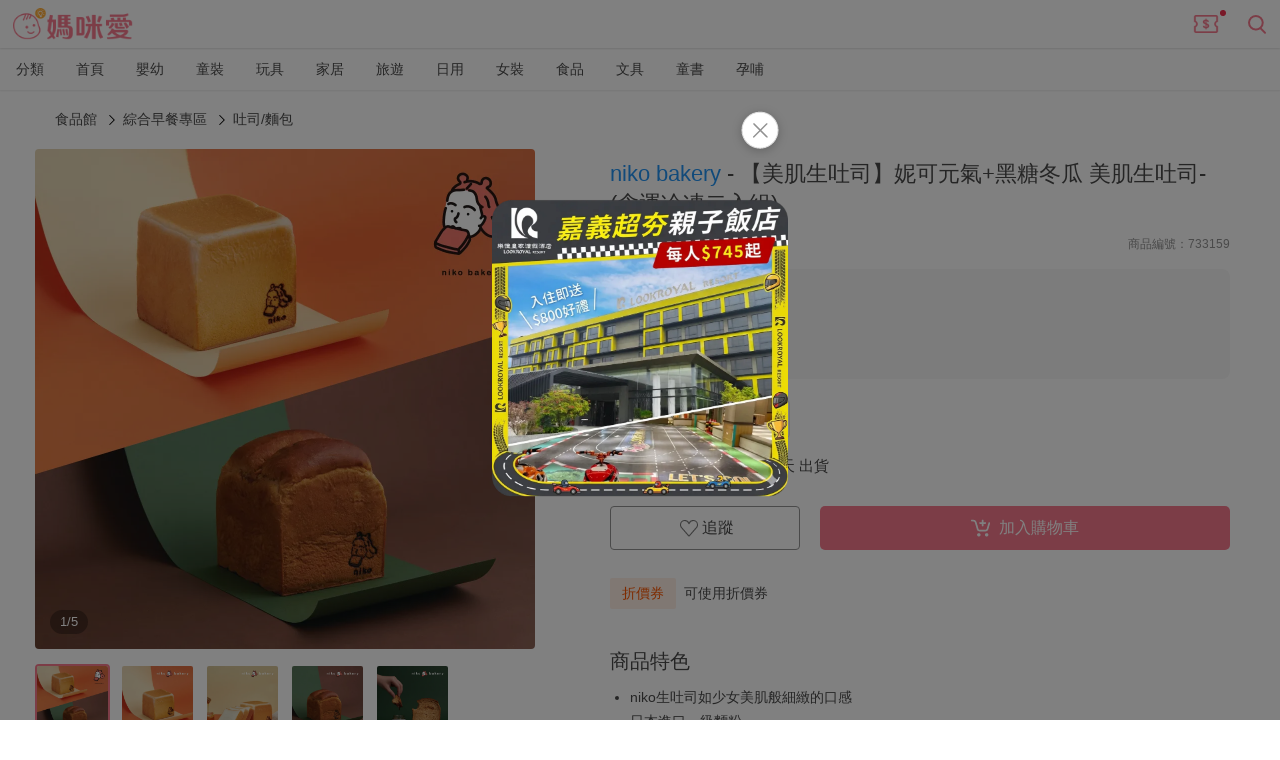

--- FILE ---
content_type: text/html; charset=utf-8
request_url: https://mamilove.com.tw/market/733159
body_size: 30011
content:
<!doctype html>
<html data-n-head-ssr lang="zh-TW" data-n-head="%7B%22lang%22:%7B%22ssr%22:%22zh-TW%22%7D%7D">
  <head >
    <title>niko bakery - 【美肌生吐司】妮可元氣+黑糖冬瓜 美肌生吐司-(含運冷凍二入組)｜媽咪愛</title><meta data-n-head="ssr" charset="utf-8"><meta data-n-head="ssr" name="viewport" content="width=device-width, initial-scale=1, user-scalable=no"><meta data-n-head="ssr" data-hid="og:site_name" property="og:site_name" content="媽咪愛 | 新手爸媽諮詢站&amp;嬰兒用品團購推薦"><meta data-n-head="ssr" data-hid="og:type" property="og:type" content="website"><meta data-n-head="ssr" data-hid="og:locale" property="og:locale" content="zh_TW"><meta data-n-head="ssr" data-hid="robots" name="robots" content="all"><meta data-n-head="ssr" property="al:android:url" content="mamilove://market/733159"><meta data-n-head="ssr" property="al:android:app_name" content="MamiLove"><meta data-n-head="ssr" property="al:android:package" content="tw.com.mamilove.mamilove"><meta data-n-head="ssr" property="al:web:url" content="https://mamilove.com.tw/market/733159"><meta data-n-head="ssr" property="al:ios:url" content="mamilove://market/733159"><meta data-n-head="ssr" property="al:ios:app_store_id" content="963054554"><meta data-n-head="ssr" property="al:ios:app_name" content="MamiLove"><meta data-n-head="ssr" data-hid="description" name="description" content="niko生吐司如少女美肌般細緻的口感,日本進口一級麵粉,優質無負擔的天然發酵奶油,台灣精選龍眼蜜,自家培養的天然野生酵母"><meta data-n-head="ssr" data-hid="og:url" property="og:url" content="https://mamilove.com.tw/market/733159"><meta data-n-head="ssr" data-hid="og:title" property="og:title" content="niko bakery - 【美肌生吐司】妮可元氣+黑糖冬瓜 美肌生吐司-(含運冷凍二入組)｜媽咪愛"><meta data-n-head="ssr" data-hid="og:description" property="og:description" content="niko生吐司如少女美肌般細緻的口感,日本進口一級麵粉,優質無負擔的天然發酵奶油,台灣精選龍眼蜜,自家培養的天然野生酵母"><meta data-n-head="ssr" data-hid="og:image" property="og:image" content="https://cdn-thumbnail.mamilove.com.tw/uwk15RuzaWPJEE_aLeZh9RgWVyw=/1000x0/https://images.mamilove.com.tw/items/4539d684-6102-11ee-b14e-b6600fae5431.jpg"><meta data-n-head="ssr" data-hid="og:image:type" property="og:image:type" content="image/jpg"><meta data-n-head="ssr" data-hid="og:image:width" property="og:image:width" content="500"><meta data-n-head="ssr" data-hid="og:image:height" property="og:image:height" content="500"><meta data-n-head="ssr" data-hid="fb:app_id" property="fb:app_id" content="465682566845034"><meta data-n-head="ssr" data-hid="fb:admins" property="fb:admins" content="217752"><meta data-n-head="ssr" data-hid="fb:pages-0" property="fb:pages" content="519226514857822"><meta data-n-head="ssr" data-hid="fb:pages-1" property="fb:pages" content="1509619446018853"><meta data-n-head="ssr" data-hid="fb:pages-2" property="fb:pages" content="241493959328105"><meta data-n-head="ssr" data-hid="fb:pages-3" property="fb:pages" content="194539767698368"><meta data-n-head="ssr" data-hid="fb:pages-4" property="fb:pages" content="514942782003630"><link data-n-head="ssr" rel="icon" href="https://cdn-images.mamilove.com.tw/images/favicon.ico"><link data-n-head="ssr" rel="canonical" href="https://mamilove.com.tw/market/733159"><script data-n-head="ssr" type="application/ld+json">{"@context":"https://schema.org","@type":"WebSite","potentialAction":{"@type":"SearchAction","target":{"@type":"EntryPoint","urlTemplate":"https://mamilove.com.tw/groupbuy/search?query={search_term_string}"},"query-input":"required name=search_term_string"},"url":"https://mamilove.com.tw","name":"媽咪愛 | 值得您信賴的親子購物網站","sameAs":["https://www.facebook.com/mamilovebuy","https://www.facebook.com/mamilove.com.tw","https://www.facebook.com/groups/mamilovegroup","https://line.me/ti/p/@eut4234z","https://www.instagram.com/mamilove_tw","https://www.youtube.com/channel/UCyr340thwOyoL8Qh-9T4ydA"]}</script><script data-n-head="ssr" type="application/ld+json">{"@context":"https://schema.org","@type":"Product","name":"niko bakery - 【美肌生吐司】妮可元氣+黑糖冬瓜 美肌生吐司-(含運冷凍二入組)","image":"https://cdn-thumbnail.mamilove.com.tw/uwk15RuzaWPJEE_aLeZh9RgWVyw=/1000x0/https://images.mamilove.com.tw/items/4539d684-6102-11ee-b14e-b6600fae5431.jpg","offers":{"@type":"Offer","priceCurrency":"TWD","price":"450.00","availability":"https://schema.org/InStock","url":"https://mamilove.com.tw/market/733159"},"description":"niko生吐司如少女美肌般細緻的口感,日本進口一級麵粉,優質無負擔的天然發酵奶油,台灣精選龍眼蜜,自家培養的天然野生酵母","brand":{"@type":"Brand","name":"niko bakery"},"sku":"733159"}</script><script data-n-head="ssr" type="application/ld+json">{"@context":"https://schema.org","@type":"ImageObject","name":"niko bakery - 【美肌生吐司】妮可元氣+黑糖冬瓜 美肌生吐司-(含運冷凍二入組)","thumbnailUrl":"https://cdn-thumbnail.mamilove.com.tw/uwk15RuzaWPJEE_aLeZh9RgWVyw=/1000x0/https://images.mamilove.com.tw/items/4539d684-6102-11ee-b14e-b6600fae5431.jpg"}</script><script data-n-head="ssr" type="application/ld+json">{"@context":"https://schema.org","@type":"BreadcrumbList","itemListElement":[{"@type":"ListItem","item":{"@type":"Thing","@id":"https://mamilove.com.tw/mall/food"},"name":"食品館","position":1},{"@type":"ListItem","item":{"@type":"Thing","@id":"https://mamilove.com.tw/market/category/dessert"},"name":"綜合早餐專區","position":2},{"@type":"ListItem","item":{"@type":"Thing","@id":"https://mamilove.com.tw/market/category/toast?p=dessert"},"name":"吐司/麵包","position":3}]}</script><script data-n-head="ssr" type="application/ld+json">[]</script><script data-n-head="ssr" type="application/ld+json">
      {
        "@context": "http://schema.org",
        "@type": "Organization",
        "name": "媽咪愛",
        "url": "https://mamilove.com.tw/mall/all",
        "logo": "https://cdn-images.mamilove.com.tw/static/logo_2020.png",
        "address": {
            "@type": "PostalAddress",
            "streetAddress": "大安區敦化南路二段105號15樓",
            "addressLocality": "台北市",
            "addressRegion": "",
            "postalCode": "100",
            "addressCountry": "Taiwan"
        },
        "contactPoint": {
            "@type": "ContactPoint",
            "telephone": "+886-2-2365-9979",
            "contactType": "customer support"
        },
        "sameAs": [
            "https://www.facebook.com/mamilovebuy",
            "https://www.facebook.com/mamilove.com.tw",
            "https://www.facebook.com/groups/1814241938647135",
            "https://page.line.me/eut4234z?openQrModal=true",
            "https://www.instagram.com/mamilove_tw/"
        ]
      }
    </script><link rel="preload" href="https://files.mamilove.com.tw/front/release/fddb788.js" as="script"><link rel="preload" href="https://files.mamilove.com.tw/front/release/56b4b59.js" as="script"><link rel="preload" href="https://files.mamilove.com.tw/front/release/bdc2485.js" as="script"><link rel="preload" href="https://files.mamilove.com.tw/front/release/3a82f0b.js" as="script"><link rel="preload" href="https://files.mamilove.com.tw/front/release/2aa6a9d.js" as="script"><link rel="preload" href="https://files.mamilove.com.tw/front/release/b4199d0.js" as="script"><link rel="preload" href="https://files.mamilove.com.tw/front/release/dbf7f70.js" as="script"><link rel="preload" href="https://files.mamilove.com.tw/front/release/3b1571b.js" as="script"><link rel="preload" href="https://files.mamilove.com.tw/front/release/87fd6cc.js" as="script"><link rel="preload" href="https://files.mamilove.com.tw/front/release/4d66910.js" as="script"><style data-vue-ssr-id="47532190:0 0fd8180a:0 408109de:0 5a5799ad:0 72de62b3:0 e6e5edfc:0 d37cc5b8:0 762738e4:0 f4ae81a4:0 0246345e:0 09acd858:0 73ba8992:0 125e8510:0 55eddf8e:0 72271f34:0 cf012ffc:0 2eb6b41b:0 197e2725:0 7d8ffab8:0 7d166e32:0 7682d13c:0 9d230b9c:0 387adf3d:0 5c07c252:0 0bd430f4:0 d4aead9a:0 0f1dfc57:0 31c87521:0 36f75f92:0 d0b5916c:0 549f7533:0 1f0c918e:0 3a7aaa92:0 bd48323e:0 20a3d40c:0 3ed4697d:0 2db28440:0 56e2dc98:0 9e83a0f2:0 2dcf7958:0 446621fb:0 539eb507:0 9090d2f4:0 4396aaa2:0 5803306e:0 26b6f39e:0 47e8c06e:0 ace66e38:0 966f7608:0 0cba12bb:0 305b8ee6:0">*{-webkit-box-sizing:border-box;box-sizing:border-box;-webkit-box-shadow:none;box-shadow:none;background-image:none;outline:none;tap-highlight-color:rgba(0,0,0,0)}body,html{-webkit-tap-highlight-color:rgba(0,0,0,0);font-size:14px;margin:0;padding:0;font-family:"helvetica","Arial","微軟正黑體","Microsoft JhengHei",sans-serif;overflow-x:hidden;-webkit-font-smoothing:antialiased;-webkit-text-size-adjust:100%;-ms-text-size-adjust:100%;text-size-adjust:100%;color:#4a4a4a;line-height:1.42857143}::-webkit-input-placeholder{font-size:14px}::-moz-placeholder{font-size:14px}:-ms-input-placeholder{font-size:14px}::-ms-input-placeholder{font-size:14px}::placeholder,button{font-size:14px}table{border-collapse:collapse;border-spacing:0}a{text-decoration:none}a:focus,a:hover{text-decoration:none}img{vertical-align:middle}hr,img{border:0}hr{margin-top:20px;margin-bottom:20px;border-top:1px solid #eee}h1{font-weight:500}.mamilove-title{position:absolute;z-index:-1;margin:0;pointer-events:none;color:rgba(0,0,0,0)}h2{font-weight:400;font-size:14px;margin:0;padding:0}input{font-family:inherit;font-size:inherit;line-height:inherit}input[type=search]{-webkit-appearance:none}*,:after,:before{-webkit-box-sizing:border-box;box-sizing:border-box}
lite-youtube{background-color:#000;position:relative;display:block;contain:content;background-position:50%;background-size:cover;cursor:pointer;max-width:720px}lite-youtube:before{content:"";display:block;position:absolute;top:0;background-image:url([data-uri]);background-position:top;background-repeat:repeat-x;height:60px;padding-bottom:50px;width:100%;-webkit-transition:all .2s cubic-bezier(0,0,.2,1);-o-transition:all .2s cubic-bezier(0,0,.2,1);transition:all .2s cubic-bezier(0,0,.2,1)}lite-youtube:after{content:"";display:block;padding-bottom:56.25%}lite-youtube>iframe{width:100%;height:100%;position:absolute;top:0;left:0;border:0}lite-youtube>.lty-playbtn{display:block;width:68px;height:48px;position:absolute;cursor:pointer;-webkit-transform:translate3d(-50%,-50%,0);transform:translate3d(-50%,-50%,0);top:50%;left:50%;z-index:1;background-color:rgba(0,0,0,0);background-image:url('data:image/svg+xml;utf8,<svg xmlns="http://www.w3.org/2000/svg" viewBox="0 0 68 48"><path d="M66.52 7.74c-.78-2.93-2.49-5.41-5.42-6.19C55.79.13 34 0 34 0S12.21.13 6.9 1.55c-2.93.78-4.63 3.26-5.42 6.19C.06 13.05 0 24 0 24s.06 10.95 1.48 16.26c.78 2.93 2.49 5.41 5.42 6.19C12.21 47.87 34 48 34 48s21.79-.13 27.1-1.55c2.93-.78 4.64-3.26 5.42-6.19C67.94 34.95 68 24 68 24s-.06-10.95-1.48-16.26z" fill="red"/><path d="M45 24 27 14v20" fill="white"/></svg>');-webkit-filter:grayscale(100%);filter:grayscale(100%);-webkit-transition:-webkit-filter .1s cubic-bezier(0,0,.2,1);transition:-webkit-filter .1s cubic-bezier(0,0,.2,1);-o-transition:filter .1s cubic-bezier(0,0,.2,1);transition:filter .1s cubic-bezier(0,0,.2,1);transition:filter .1s cubic-bezier(0,0,.2,1),-webkit-filter .1s cubic-bezier(0,0,.2,1);border:none}lite-youtube .lty-playbtn:focus,lite-youtube:hover>.lty-playbtn{-webkit-filter:none;filter:none}lite-youtube.lyt-activated{cursor:unset}lite-youtube.lyt-activated:before,lite-youtube.lyt-activated>.lty-playbtn{opacity:0;pointer-events:none}.lyt-visually-hidden{clip:rect(0 0 0 0);-webkit-clip-path:inset(50%);clip-path:inset(50%);height:1px;overflow:hidden;position:absolute;white-space:nowrap;width:1px}
.PopupShadow{position:fixed;left:0;top:0;width:100%;height:100%}.PopupShadow-enter{-webkit-animation:popup-shadow-in .2s ease;animation:popup-shadow-in .2s ease}.PopupShadow-leave{-webkit-animation:popup-shadow-out .2s ease forwards;animation:popup-shadow-out .2s ease forwards}@-webkit-keyframes popup-shadow-in{0%{opacity:0}}@keyframes popup-shadow-in{0%{opacity:0}}@-webkit-keyframes popup-shadow-out{to{opacity:0}}@keyframes popup-shadow-out{to{opacity:0}}
.progress[data-v-2cb9c6d4]{position:fixed;top:0;left:0;right:0;height:4px;width:0;-webkit-transition:width .2s,opacity .65s;-o-transition:width .2s,opacity .65s;transition:width .2s,opacity .65s;opacity:1;z-index:999999}
.MallLayout[data-v-dd1a100a]{min-height:500px}
.page-enter-active,.page-leave-active{-webkit-transition:opacity .15s;-o-transition:opacity .15s;transition:opacity .15s}.page-enter,.page-leave-active{opacity:0}.fade-enter-active,.fade-leave-active{-webkit-transition:opacity .15s;-o-transition:opacity .15s;transition:opacity .15s}.fade-enter,.fade-leave-active{opacity:0}
.SmartBanner[data-v-2ae5fbc5]{display:table;width:100%;background-color:rgba(0,0,0,.6);color:#fff;padding:10px 0}@media(min-width:1200px){.SmartBanner[data-v-2ae5fbc5]{display:none}}.SmartBanner>.block[data-v-2ae5fbc5]{display:table-cell;vertical-align:middle}.close[data-v-2ae5fbc5]{width:28px;padding:0 2px}.close[data-v-2ae5fbc5] svg{fill:#ddd;width:24px;height:24px}.content[data-v-2ae5fbc5]{padding-right:5px;max-width:calc(100vw - 113px);white-space:nowrap}.content .icon[data-v-2ae5fbc5]{display:inline-block;vertical-align:middle;width:48px}.content .icon img[data-v-2ae5fbc5]{width:48px;height:48px}.content .body[data-v-2ae5fbc5]{display:inline-block;vertical-align:middle;padding-left:5px;width:calc(100% - 48px)}.content .body .text[data-v-2ae5fbc5]{-o-text-overflow:ellipsis;text-overflow:ellipsis;overflow:hidden}.content .star[data-v-2ae5fbc5]{padding-top:2px;font-size:12px}.content .star img[data-v-2ae5fbc5]{width:70px}.action[data-v-2ae5fbc5]{width:85px;padding-right:5px}.action .button[data-v-2ae5fbc5]{color:#fff;font-weight:500;padding:4px 9px;border-radius:13px;text-align:center;background-color:#f6798d;line-height:1.4em}
svg[data-v-eb3a16ec]{width:100%;height:100%}
header[data-v-134b96ba]{-webkit-box-pack:justify;-ms-flex-pack:justify;justify-content:space-between;height:48px;width:100%;-webkit-box-shadow:0 0 2px 0 rgba(0,0,0,.2);box-shadow:0 0 2px 0 rgba(0,0,0,.2);z-index:1000;position:relative}.actions[data-v-134b96ba],header[data-v-134b96ba]{display:-webkit-box;display:-ms-flexbox;display:flex;-webkit-box-align:center;-ms-flex-align:center;align-items:center}.logo[data-v-134b96ba]{padding-left:13px}.logo img[data-v-134b96ba]{height:auto;width:120px}.dot[data-v-134b96ba]{color:#fff;background-color:#f13150;width:16px;height:16px;border-radius:100%;font-size:12px;line-height:16px;text-align:center}.coupon-dot[data-v-134b96ba]{position:absolute;top:1px;right:-9px}.coupon-dot .text[data-v-134b96ba]{-webkit-transform:scale(.85);-ms-transform:scale(.85);transform:scale(.85)}.coupon[data-v-134b96ba]{position:relative;width:26px;margin-right:26px}.coupon img[data-v-134b96ba]{width:100%}.coupon.not-logged-in[data-v-134b96ba]:before{content:"";width:6px;height:6px;border-radius:50%;background-color:#f13150;position:absolute;top:-1px;right:-7px}
ol[data-v-313e4697]{padding:0;display:-webkit-box;display:-ms-flexbox;display:flex;-ms-flex-wrap:nowrap;flex-wrap:nowrap;overflow-y:scroll}li[data-v-313e4697],ol[data-v-313e4697]{margin:0}li[data-v-313e4697]{list-style:none}.MobileBranchNav[data-v-313e4697] .wrapper{height:41px}.MobileBranchNav[data-v-313e4697] .content{background-color:#fff;z-index:997;position:relative;height:41px;-webkit-box-shadow:0 1px 2px 0 hsla(0,0%,78.4%,.3);box-shadow:0 1px 2px 0 hsla(0,0%,78.4%,.3);border-top:1px solid hsla(0,0%,78.4%,.1)}.mall-menu-item[data-v-313e4697]{text-align:center;display:-webkit-box;display:-ms-flexbox;display:flex;-webkit-box-align:center;-ms-flex-align:center;align-items:center;-webkit-box-pack:center;-ms-flex-pack:center;justify-content:center;height:41px;padding:0 10px 3px;min-width:60px;white-space:nowrap}.mall-menu-item .text[data-v-313e4697]{color:#4a4a4a}.mall-menu-item.active[data-v-313e4697]{font-weight:500;border-bottom:3px solid #f5686f}.mall-menu-item.active .text[data-v-313e4697]{color:#f5686f}
.item-page__breadcrumb[data-v-14585038]{max-width:1210px;margin:20px auto;padding-left:20px;padding-right:20px}.item-page__container[data-v-14585038]{margin:0 auto;max-width:1210px;display:-webkit-box;display:-ms-flexbox;display:flex;-webkit-box-pack:justify;-ms-flex-pack:justify;justify-content:space-between}.item-page__container .item-page__main-content[data-v-14585038]{width:720px;margin-bottom:20px}@media screen and (max-width:992px){.item-page__container .item-page__main-content[data-v-14585038]{width:100%;margin:0}}.item-page__container .item-page__sidebar[data-v-14585038]{width:365px;margin-top:50px;padding-right:15px}.item-page__detail[data-v-14585038]{display:grid;grid-template-columns:500px 1fr;grid-column-gap:60px;-webkit-column-gap:60px;-moz-column-gap:60px;column-gap:60px;margin:0 auto;max-width:1210px;padding-bottom:30px}@media screen and (max-width:992px){.item-page__detail[data-v-14585038]{grid-template-columns:1fr;padding-bottom:0}}.item-page__detail .item-page__block+.item-page__block[data-v-14585038]{border:none}@media screen and (max-width:992px){.item-page__detail .item-page__block+.item-page__block[data-v-14585038]{margin-top:0;border-top:10px solid #f5f4f9}}.item-page__detail .item-page__detail-left[data-v-14585038]{display:grid;grid-auto-rows:-webkit-min-content;grid-auto-rows:min-content;grid-row-gap:25px;row-gap:25px}.item-page__detail .item-page__detail-right[data-v-14585038]{display:grid;grid-auto-rows:-webkit-min-content;grid-auto-rows:min-content;grid-row-gap:20px;row-gap:20px;padding:0 15px}@media screen and (max-width:992px){.item-page__detail .item-page__detail-right[data-v-14585038]{padding:0;grid-row-gap:0;row-gap:0}}.item-page__detail .item-page__detail-right .goods-info__amount-picker[data-v-14585038]{padding-left:15px}.item-page__detail .item-page__action-section[data-v-14585038]{display:-webkit-box;display:-ms-flexbox;display:flex;height:44px}.item-page__detail .item-page__action-section .item-page__btn-add-to-wish[data-v-14585038]{-webkit-box-flex:0;-ms-flex:0 0 190px;flex:0 0 190px;margin-right:20px;cursor:pointer}.item-page__detail .item-page__action-section .item-page__btn-call-to-action[data-v-14585038]{-webkit-box-flex:1;-ms-flex:1;flex:1;cursor:pointer}@media screen and (max-width:992px){.item-page__detail .item-page__action-section[data-v-14585038]{display:none}}.category[data-v-14585038]{padding:0 15px}@media screen and (max-width:992px){.category[data-v-14585038]{padding:0}}.item-page__section[data-v-14585038]{margin:0 auto;border-bottom:12px solid #f5f4f9}@media screen and (max-width:992px){.item-page__section[data-v-14585038]{border-bottom:10px solid #f5f4f9}}.has-border-top[data-v-14585038]{margin:0 auto;border-top:10px solid #f5f4f9}
.Navigation[data-v-829e7b4c]{position:fixed;top:0;width:100%;height:55px;z-index:9999;background-color:#fff;border-bottom:1px solid #dedede}@media screen and (max-width:992px){.Navigation[data-v-829e7b4c]{height:44px}}.Navigation .wrap[data-v-829e7b4c]{max-width:1210px;padding:8px 20px;margin:auto;height:100%;-ms-flex-align:center;-webkit-box-pack:justify;-ms-flex-pack:justify;justify-content:space-between}.Navigation .nav-list[data-v-829e7b4c],.Navigation .wrap[data-v-829e7b4c]{display:-webkit-box;display:-ms-flexbox;display:flex;-webkit-box-align:center;align-items:center}.Navigation .nav-list[data-v-829e7b4c]{-webkit-box-flex:0;-ms-flex:0 1 464px;flex:0 1 464px;-ms-flex-align:center;-ms-flex-pack:distribute;justify-content:space-around;margin-left:15px}.Navigation .nav-list .nav-item[data-v-829e7b4c]{cursor:pointer;position:relative;font-size:18px;line-height:48px}@media screen and (max-width:992px){.Navigation .nav-list .nav-item[data-v-829e7b4c]{font-size:14px;line-height:40px}}.Navigation .nav-list .nav-item[data-v-829e7b4c]:hover{color:#f6798d}.Navigation .nav-list .nav-item.active[data-v-829e7b4c]{color:#f6798d;font-weight:500;border-bottom:3px solid #f6798d;padding-top:3px}.Navigation .action[data-v-829e7b4c]{-webkit-box-flex:1;-ms-flex:1 0 530px;flex:1 0 530px;display:-webkit-box;display:-ms-flexbox;display:flex;-webkit-box-pack:end;-ms-flex-pack:end;justify-content:flex-end;padding-left:10px;height:100%}@media screen and (max-width:992px){.Navigation .action[data-v-829e7b4c]{display:none}}.Navigation .action .count-down[data-v-829e7b4c]{margin:auto 0;line-height:14px;display:-webkit-box;display:-ms-flexbox;display:flex;-webkit-box-align:center;-ms-flex-align:center;align-items:center}.Navigation .action .count-down .countdown__logo[data-v-829e7b4c]{margin-right:4px}.Navigation .action .count-down .countdown__prefix[data-v-829e7b4c]{font-size:14px;font-weight:500;color:#4a4a4a;margin-right:4px}.Navigation .action .btn-add-to-wish[data-v-829e7b4c]{margin-left:15px;width:100px;cursor:pointer}.Navigation .action .btn-call-to-action[data-v-829e7b4c]{margin-left:15px;width:160px;cursor:pointer}.slide-enter-active[data-v-829e7b4c],.slide-leave-active[data-v-829e7b4c]{-webkit-transition:all .3s ease-out;-o-transition:all .3s ease-out;transition:all .3s ease-out}.slide-enter[data-v-829e7b4c],.slide-leave-to[data-v-829e7b4c]{-webkit-transform:translateY(-55px);-ms-transform:translateY(-55px);transform:translateY(-55px)}@media screen and (max-width:992px){.slide-enter[data-v-829e7b4c],.slide-leave-to[data-v-829e7b4c]{-webkit-transform:translateY(-44px);-ms-transform:translateY(-44px);transform:translateY(-44px)}}
.Breadcrumbs[data-v-f2058688]{display:-webkit-box;display:-ms-flexbox;display:flex;-ms-flex-wrap:wrap;flex-wrap:wrap;-webkit-box-orient:horizontal;-webkit-box-direction:normal;-ms-flex-direction:row;flex-direction:row;-webkit-box-align:baseline;-ms-flex-align:baseline;align-items:baseline;width:100%;margin:0;padding:0}.Breadcrumbs .breadcrumb-item[data-v-f2058688]{list-style:none}.Breadcrumbs .breadcrumb-item__arrow[data-v-f2058688]{margin:0 6px;width:10px;height:10px}
.BreadcrumbItem[data-v-648e358c]{display:inline;list-style:none;margin:0}.BreadcrumbItem .breadcrumb-item__content[data-v-648e358c]{color:#4a4a4a;-webkit-transition:all .2s;-o-transition:all .2s;transition:all .2s;display:inline;word-break:break-word}.BreadcrumbItem .breadcrumb-item__content[data-v-648e358c]:active,.BreadcrumbItem .breadcrumb-item__content[data-v-648e358c]:hover{color:#f6798d}
.ImageGallery[data-v-1f522196]{width:500px}@media screen and (max-width:992px){.ImageGallery[data-v-1f522196]{width:100%}}.ImageGallery .list[data-v-1f522196]{margin-top:15px}
.MainImage[data-v-d710280a]{display:-webkit-box;display:-ms-flexbox;display:flex;-webkit-box-pack:center;-ms-flex-pack:center;justify-content:center}.MainImage[data-v-d710280a],.MainImage .carousel[data-v-d710280a]{position:relative;overflow:hidden}.MainImage .carousel[data-v-d710280a]{width:100%;height:100vw;max-width:500px;max-height:500px;border-radius:4px}.MainImage .carousel .wrapper[data-v-d710280a]{height:100%;display:-webkit-box;display:-ms-flexbox;display:flex;-webkit-box-align:center;-ms-flex-align:center;align-items:center;-webkit-box-pack:center;-ms-flex-pack:center;justify-content:center;-webkit-transform-style:preserve-3d;transform-style:preserve-3d;-webkit-transition:-webkit-transform .4s ease;transition:-webkit-transform .4s ease;-o-transition:transform .4s ease;transition:transform .4s ease;transition:transform .4s ease,-webkit-transform .4s ease}.MainImage .carousel .wrapper .slide-item[data-v-d710280a]{width:100%;width:500px}@media screen and (max-width:992px){.MainImage .carousel[data-v-d710280a]{width:100%;border-radius:0}}.MainImage .carousel .tag[data-v-d710280a]{position:absolute;bottom:15px;left:15px;background:rgba(0,0,0,.3);color:#fff;border-radius:12px;font-size:13px;line-height:16px;padding:4px 10px;z-index:1}@media screen and (max-width:992px){.MainImage .carousel .tag[data-v-d710280a]{bottom:10px;left:10px}}.MainImage .icon[data-v-d710280a]{position:absolute;top:50%;width:42px;height:42px}.MainImage .icon__prev[data-v-d710280a]{left:calc(50% - 310px);-webkit-transform:rotate(180deg);-ms-transform:rotate(180deg);transform:rotate(180deg)}.MainImage .icon__next[data-v-d710280a]{right:calc(50% - 310px)}.MainImage .icon[data-v-d710280a]:hover{cursor:pointer;border-radius:50%;background-color:#f0f0f0}
.Image[data-v-3add8a47]{position:relative;padding-top:100%}.Image.placeholder-img[data-v-3add8a47]{background-image:url(https://files.mamilove.com.tw/front/release/img/ic-placeholder.bdb3cb5.svg);background-position:50%;background-repeat:no-repeat;background-size:83px}.Image img[data-v-3add8a47]{position:absolute;top:0;left:0;width:100%;height:100%}
.BaseLazyImage[data-v-1117fa2c]{position:relative;width:100%;height:100%;overflow:hidden}.BaseLazyImage.placeholder-img[data-v-1117fa2c]{background-image:url(https://files.mamilove.com.tw/front/release/img/ic-placeholder.bdb3cb5.svg);background-position:50%;background-repeat:no-repeat;background-size:83px}.BaseLazyImage.placeholder-img.small-img[data-v-1117fa2c]{background-image:url(https://files.mamilove.com.tw/front/release/img/ic-placeholder-small.fcdf437.svg);background-size:30px}.img[data-v-1117fa2c]{position:absolute;top:0;left:0;width:100%;height:100%}.img__center[data-v-1117fa2c]{top:50%;left:50%;-webkit-transform:translate(-50%,-50%);-ms-transform:translate(-50%,-50%);transform:translate(-50%,-50%)}.img__ignorePlaceholder[data-v-1117fa2c]{position:static}
.ImageList[data-v-3491971e]{position:relative}.ImageList .scroll[data-v-3491971e]{-ms-overflow-style:none;width:100%;overflow-y:scroll;margin:auto}.ImageList .scroll[data-v-3491971e]::-webkit-scrollbar{display:none}.ImageList .scroll .wrapper[data-v-3491971e]{display:-webkit-box;display:-ms-flexbox;display:flex;-webkit-box-orient:horizontal;-webkit-box-direction:normal;-ms-flex-direction:row;flex-direction:row}.ImageList .scroll .wrapper .image-item[data-v-3491971e]{cursor:pointer;-webkit-box-flex:0;-ms-flex:0 0 71px;flex:0 0 71px;border-radius:4px;overflow:hidden;-webkit-box-sizing:content-box;box-sizing:content-box;border:2px solid #fff}.ImageList .scroll .wrapper .image-item.is-picked[data-v-3491971e]{border:2px solid #f6798d}.ImageList .scroll .wrapper .image-item+.image-item[data-v-3491971e]{margin-left:10px}.ImageList .icon[data-v-3491971e]{position:absolute;display:-webkit-box;display:-ms-flexbox;display:flex;-webkit-box-align:center;-ms-flex-align:center;align-items:center;-webkit-box-pack:center;-ms-flex-pack:center;justify-content:center;width:32px;height:32px;top:calc(50% - 16px)}.ImageList .icon__prev[data-v-3491971e]{left:-42px;-webkit-transform:rotate(180deg);-ms-transform:rotate(180deg);transform:rotate(180deg)}.ImageList .icon__next[data-v-3491971e]{right:-42px}.ImageList .icon[data-v-3491971e]:hover{cursor:pointer;border-radius:50%;background-color:#f0f0f0}.ImageList[data-v-3491971e] img{-webkit-user-select:none;-ms-user-select:none;-moz-user-select:none;user-select:none}
.ImageModal[data-v-33c51b16]{max-width:888px;background-color:#fff;margin:calc(50vh - 360px) auto;height:720px;position:relative}@media screen and (max-width:768px){.ImageModal[data-v-33c51b16]{margin:auto;height:100%}}.ImageModal .btn-close[data-v-33c51b16]{position:absolute;cursor:pointer;right:20px;top:20px;width:30px;height:30px}.ImageModal .btn-close[data-v-33c51b16] {fill:#929292}.ImageModal .btn-close[data-v-33c51b16]:hover{background-color:#f5f4f9;border-radius:100%}.ImageModal .content[data-v-33c51b16]{display:-webkit-box;display:-ms-flexbox;display:flex;-webkit-box-pack:justify;-ms-flex-pack:justify;justify-content:space-between;-webkit-box-orient:vertical;-webkit-box-direction:normal;-ms-flex-direction:column;flex-direction:column;height:100%;padding:24px;overflow-y:auto}@media screen and (max-width:992px){.ImageModal .content[data-v-33c51b16]{padding:24px 0}}.ImageModal .content__top[data-v-33c51b16]{text-align:center}.ImageModal .content__top .pagination[data-v-33c51b16]{margin-bottom:18px;font-weight:500;font-size:16px;line-height:22px;color:#303133}.ImageModal .content__top .title[data-v-33c51b16]{margin:16px auto;text-align:center}.ImageModal .content__bottom[data-v-33c51b16]{padding:0 10px}.ImageModal .content__bottom .center[data-v-33c51b16] .wrapper{-webkit-box-pack:center;-ms-flex-pack:center;justify-content:center}
.BaseModal[data-v-3325d308]{position:fixed;top:0;right:0;bottom:0;left:0;overflow:auto;margin:0}.BaseModal__fade-enter-active[data-v-3325d308]{-webkit-animation:modal-fade-data-v-3325d308 .3s;animation:modal-fade-data-v-3325d308 .3s}.BaseModal__fade-leave-active[data-v-3325d308]{animation:modal-fade-data-v-3325d308 .3s reverse}@-webkit-keyframes modal-fade-data-v-3325d308{0%{-webkit-transform:translate3d(0,-20px,0);transform:translate3d(0,-20px,0);opacity:0}to{-webkit-transform:translateZ(0);transform:translateZ(0);opacity:1}}@keyframes modal-fade-data-v-3325d308{0%{-webkit-transform:translate3d(0,-20px,0);transform:translate3d(0,-20px,0);opacity:0}to{-webkit-transform:translateZ(0);transform:translateZ(0);opacity:1}}
.GoodsInfo[data-v-219e9da7]{display:-webkit-box;display:-ms-flexbox;display:flex;-webkit-box-orient:vertical;-webkit-box-direction:normal;-ms-flex-direction:column;flex-direction:column}.GoodsInfo .product-name[data-v-219e9da7]{color:#4a4a4a;font-size:22px;font-weight:500;line-height:1.4;margin:10px 0 0}@media screen and (max-width:992px){.GoodsInfo .product-name[data-v-219e9da7]{font-size:18px;padding:0 15px}}.GoodsInfo .product-name .brand-link[data-v-219e9da7]{color:#2192f3}@media screen and (min-width:992px){.GoodsInfo .product-name .brand-link[data-v-219e9da7]:hover{color:#0b79d6}}.GoodsInfo .sold-block[data-v-219e9da7]{margin:15px 0;font-size:13px;color:#4a4a4a;display:-webkit-box;display:-ms-flexbox;display:flex}@media screen and (max-width:992px){.GoodsInfo .sold-block[data-v-219e9da7]{font-size:12px;padding:0 15px}}.GoodsInfo .sold-block__rating[data-v-219e9da7]{border-right:1px solid #dedede;padding:0 10px 0 5px;margin-right:10px;line-height:20px}.GoodsInfo .sold-block__count[data-v-219e9da7]{line-height:20px}.GoodsInfo .sold-block__id[data-v-219e9da7]{-webkit-box-flex:1;-ms-flex:1;flex:1;text-align:right;font-size:12px;color:#929292;line-height:20px}@media screen and (max-width:992px){.GoodsInfo .sold-block__id[data-v-219e9da7]{font-size:10px}}.GoodsInfo .section[data-v-219e9da7]{display:-webkit-box;display:-ms-flexbox;display:flex;-webkit-box-align:center;-ms-flex-align:center;align-items:center;font-size:15px;padding:5px 0}@media screen and (max-width:992px){.GoodsInfo .section[data-v-219e9da7]{font-size:14px;padding:5px 15px}}.GoodsInfo .section__title[data-v-219e9da7]{min-width:32px;margin-right:15px;padding:5px 0;font-size:16px;font-weight:500}@media screen and (max-width:992px){.GoodsInfo .section__title[data-v-219e9da7]{font-size:14px}}.GoodsInfo .section__description[data-v-219e9da7]{-webkit-box-flex:1;-ms-flex:1;flex:1;-o-text-overflow:ellipsis;text-overflow:ellipsis;white-space:nowrap;overflow:hidden}@media screen and (max-width:992px){.GoodsInfo .section.text-option-section[data-v-219e9da7]{border-bottom:1px dashed #dedede}}.GoodsInfo .section.option-section[data-v-219e9da7]{-webkit-box-align:start;-ms-flex-align:start;align-items:flex-start}.GoodsInfo .section.option-section .option[data-v-219e9da7]{cursor:pointer;display:-webkit-inline-box;display:-ms-inline-flexbox;display:inline-flex;border:1px solid #dedede;border-radius:4px;margin:0 5px 5px 0;padding:6px 12px;font-size:14px;line-height:18px}.GoodsInfo .section.option-section .option[data-v-219e9da7]:hover{background-color:#f0f0f0}.GoodsInfo .section.option-section .option.disable[data-v-219e9da7]{color:#929292;background-color:#f5f4f9;border:.5px solid #f5f4f9}.GoodsInfo .section.option-section .option.disable[data-v-219e9da7]:hover{color:#707070;background-color:#d7d3e7;border:.5px solid #d7d3e7}
@-webkit-keyframes smooth-shimmer-data-v-35f4a0b6{0%{background-position:200% 0}to{background-position:-200% 0}}@keyframes smooth-shimmer-data-v-35f4a0b6{0%{background-position:200% 0}to{background-position:-200% 0}}.countdown-block[data-v-35f4a0b6]{background-size:cover;background-repeat:no-repeat;border-radius:8px 8px 0 0;padding:10px 20px;-webkit-box-pack:justify;-ms-flex-pack:justify;justify-content:space-between}.countdown-block[data-v-35f4a0b6],.countdown-block .countdown[data-v-35f4a0b6]{display:-webkit-box;display:-ms-flexbox;display:flex}.countdown-block .countdown[data-v-35f4a0b6]{padding:0 10px;-webkit-box-pack:end;-ms-flex-pack:end;justify-content:flex-end}.countdown-block .countdown-prefix[data-v-35f4a0b6]{color:#4a4a4a;font-size:14px;font-weight:500;line-height:14px;margin-right:4px}.countdown-block .logo img[data-v-35f4a0b6]{height:20px}.countdown-block--flash[data-v-35f4a0b6]{background-image:url(https://images.mamilove.com.tw/images/home/flash-sale/flash-sale-header-bg.svg)}.countdown-block--groupbuy[data-v-35f4a0b6]{background-image:url(https://images.mamilove.com.tw/images/home/flash-sale/groupbuy-header-bg.svg)}.desktop-price-info[data-v-35f4a0b6]{display:-webkit-box;display:-ms-flexbox;display:flex;-webkit-box-orient:vertical;-webkit-box-direction:normal;-ms-flex-direction:column;flex-direction:column;margin-bottom:15px;padding:16px 20px;background:#f6f6f6}.desktop-price-info.with-countdown[data-v-35f4a0b6]{border-radius:0 0 8px 8px}.desktop-price-info[data-v-35f4a0b6]:not(.with-countdown){border-radius:8px}.desktop-price-info .primary-promotion-block[data-v-35f4a0b6]{display:-webkit-box;display:-ms-flexbox;display:flex;-webkit-box-pack:justify;-ms-flex-pack:justify;justify-content:space-between;margin-bottom:12px;line-height:normal}.desktop-price-info .primary-promotion-block .discount-info[data-v-35f4a0b6]{max-width:85%;display:-webkit-inline-box;display:-ms-inline-flexbox;display:inline-flex;font-size:14px}.desktop-price-info .primary-promotion-block .discount-info .left[data-v-35f4a0b6]{padding:2px 6px 2px 8px;color:#fff;background:#f34964;border-radius:13px 0 0 13px;border:1px solid #f34964;font-weight:600;-ms-flex-negative:0;flex-shrink:0;cursor:pointer}.desktop-price-info .primary-promotion-block .discount-info .right[data-v-35f4a0b6]{padding:2px 8px 2px 6px;color:#f34964;background:#fff;border:1px solid #f34964;border-radius:0 13px 13px 0;font-weight:500;white-space:nowrap;overflow:hidden;-o-text-overflow:ellipsis;text-overflow:ellipsis;cursor:pointer}.desktop-price-info .primary-promotion-block .discount-info:hover .left[data-v-35f4a0b6]{background:#e00f31;border:1px solid #e00f31}.desktop-price-info .primary-promotion-block .discount-info:hover .right[data-v-35f4a0b6]{color:#e00f31;border:1px solid #e00f31}.desktop-price-info .primary-promotion-block .cta[data-v-35f4a0b6]{display:-webkit-box;display:-ms-flexbox;display:flex;-webkit-box-align:center;-ms-flex-align:center;align-items:center;-webkit-box-pack:end;-ms-flex-pack:end;justify-content:flex-end;cursor:pointer}.desktop-price-info .primary-promotion-block .cta .action-link[data-v-35f4a0b6]{color:#f34964;font-size:13px;-ms-flex-negative:0;flex-shrink:0}.desktop-price-info .primary-promotion-block .cta:hover .action-link[data-v-35f4a0b6]{color:#e00f31}.desktop-price-info .price-block[data-v-35f4a0b6]{display:-webkit-box;display:-ms-flexbox;display:flex;padding-left:8px}.desktop-price-info .price-block .price[data-v-35f4a0b6]{margin-right:12px;display:-webkit-box;display:-ms-flexbox;display:flex;-webkit-box-orient:vertical;-webkit-box-direction:normal;-ms-flex-direction:column;flex-direction:column;-webkit-box-pack:justify;-ms-flex-pack:justify;justify-content:space-between}.desktop-price-info .price-block .price-type[data-v-35f4a0b6]{color:#929292;font-size:13px;font-weight:500;margin:0}.desktop-price-info .price-block .price-type.highlight-type[data-v-35f4a0b6]{color:#f34964}.desktop-price-info .price-block .current-price[data-v-35f4a0b6],.desktop-price-info .price-block .origin-price[data-v-35f4a0b6]{display:-webkit-box;display:-ms-flexbox;display:flex;-webkit-box-align:baseline;-ms-flex-align:baseline;align-items:baseline;text-decoration:line-through;color:#929292;font-size:20px}.desktop-price-info .price-block .current-price .prefix[data-v-35f4a0b6],.desktop-price-info .price-block .origin-price .prefix[data-v-35f4a0b6]{font-size:16px}.desktop-price-info .price-block .highlight-price[data-v-35f4a0b6]{display:-webkit-box;display:-ms-flexbox;display:flex;-webkit-box-align:baseline;-ms-flex-align:baseline;align-items:baseline;font-weight:500;color:#f34964;font-size:30px;line-height:normal;text-decoration:none}.desktop-price-info .price-block .highlight-price .prefix[data-v-35f4a0b6]{line-height:24px;margin-right:1px;font-size:22px;font-weight:500}.desktop-price-info .price-block .promo-highlight[data-v-35f4a0b6]{color:#f34964;font-style:normal;font-size:14px;font-weight:600;-ms-flex-item-align:end;align-self:flex-end;line-height:30px;background:-o-linear-gradient(45deg,#f34964,#f34964,#fff,#f34964,#f34964);background:linear-gradient(45deg,#f34964,#f34964,#fff,#f34964,#f34964);background-size:200% 100%;-webkit-background-clip:text;-webkit-text-fill-color:rgba(0,0,0,0);-webkit-animation:smooth-shimmer-data-v-35f4a0b6 3.5s linear infinite;animation:smooth-shimmer-data-v-35f4a0b6 3.5s linear infinite}.desktop-price-info .promotion-badge-block[data-v-35f4a0b6]{display:-webkit-box;display:-ms-flexbox;display:flex;-webkit-box-align:center;-ms-flex-align:center;align-items:center;-ms-flex-wrap:wrap;flex-wrap:wrap;margin-top:3px}
.PromotionBadge[data-v-54afcaa2]{height:20px;display:inline-block;-ms-flex-negative:0;flex-shrink:0;white-space:nowrap;-webkit-box-sizing:border-box;box-sizing:border-box;outline:none;margin:3px 6px 0 0}.PromotionBadge .badge-text[data-v-54afcaa2]{height:100%;padding:2px 8px;border-radius:11px;border:1px solid #f34964;font-size:12px;font-weight:500;line-height:normal;display:-webkit-box;display:-ms-flexbox;display:flex;-webkit-box-align:center;-ms-flex-align:center;align-items:center;-webkit-box-pack:center;-ms-flex-pack:center;justify-content:center}@media screen and (max-width:992px){.PromotionBadge .badge-text[data-v-54afcaa2]{line-height:inherit}}.PromotionBadge .badge-img[data-v-54afcaa2],.PromotionBadge .image[data-v-54afcaa2]{vertical-align:top;height:100%}
.AmountSelectingBtns[data-v-9f3bc01c]{display:-webkit-box;display:-ms-flexbox;display:flex;-webkit-box-orient:horizontal;-webkit-box-direction:normal;-ms-flex-direction:row;flex-direction:row;-webkit-box-align:center;-ms-flex-align:center;align-items:center}.AmountSelectingBtns>*[data-v-9f3bc01c]{border:.6px solid #e2e2e2}.AmountSelectingBtns[data-v-9f3bc01c]>:not(:first-child){margin-left:-1px}.AmountSelectingBtns[data-v-9f3bc01c]>:first-child{border-top-left-radius:5px;border-bottom-left-radius:5px}.AmountSelectingBtns[data-v-9f3bc01c]>:last-child{border-top-right-radius:5px;border-bottom-right-radius:5px}.AmountSelectingBtns .value[data-v-9f3bc01c]{font-size:20px;font-weight:500;color:#4a4a4a;padding:5px;width:40px;height:40px;text-align:center}
.MinusBtn[data-v-2109b280]{width:40px;height:40px;display:-webkit-box;display:-ms-flexbox;display:flex;-webkit-box-align:center;-ms-flex-align:center;align-items:center;-webkit-box-pack:center;-ms-flex-pack:center;justify-content:center}.MinusBtn.is-active[data-v-2109b280]{cursor:pointer}.MinusBtn.is-active[data-v-2109b280]:hover{font-weight:border;background-color:#f0f0f0}
.PlusBtn[data-v-1dd499d3]{width:40px;height:40px;display:-webkit-box;display:-ms-flexbox;display:flex;-webkit-box-align:center;-ms-flex-align:center;align-items:center;-webkit-box-pack:center;-ms-flex-pack:center;justify-content:center}.PlusBtn.is-active[data-v-1dd499d3]{cursor:pointer}.PlusBtn.is-active[data-v-1dd499d3]:hover{font-weight:border;background-color:#f0f0f0}
.AddToWishBtnV2[data-v-34377f77]{height:100%;border-radius:4px;border:1px solid #929292;background-color:#fff;font-size:16px;display:-webkit-box;display:-ms-flexbox;display:flex;-webkit-box-align:center;-ms-flex-align:center;align-items:center;-webkit-box-pack:center;-ms-flex-pack:center;justify-content:center}.AddToWishBtnV2[data-v-34377f77]:hover{background-color:#f0f0f0}img[data-v-34377f77]{height:100%;width:auto}
.CallToActionBtn[data-v-4e51ac96]{border-radius:5px;height:100%;display:-webkit-box;display:-ms-flexbox;display:flex;-webkit-box-pack:center;-ms-flex-pack:center;justify-content:center;-webkit-box-align:center;-ms-flex-align:center;align-items:center}.CallToActionBtn .icon-cart[data-v-4e51ac96]{width:20px;height:20px;margin-right:8px}.CallToActionBtn .label[data-v-4e51ac96]{font-size:16px;line-height:16px;color:#fff}.CallToActionBtn.btn-add-to-cart[data-v-4e51ac96]{background-color:#f6798d}.CallToActionBtn.btn-add-to-cart[data-v-4e51ac96]:hover{background-color:#f13150}.CallToActionBtn.btn-notify[data-v-4e51ac96]{background-color:#6ab6f7}.CallToActionBtn.btn-notify[data-v-4e51ac96]:hover{background-color:#2192f3}.CallToActionBtn.btn-cancel-notify[data-v-4e51ac96]{background-color:#2192f3}.CallToActionBtn.btn-cancel-notify[data-v-4e51ac96]:hover{background-color:#0b79d6}.CallToActionBtn.btn-disable[data-v-4e51ac96]{cursor:default;background-color:#dad7d7}
.GoodsPromotionList[data-v-93746126]{display:block}@media screen and (max-width:992px){.GoodsPromotionList[data-v-93746126]{padding:0 15px}}.list-item+.list-item[data-v-93746126]{border-top:1px dashed #dedede}
.PromotionItem[data-v-759a4da8]{display:-webkit-box;display:-ms-flexbox;display:flex;-webkit-box-orient:horizontal;-webkit-box-direction:normal;-ms-flex-direction:row;flex-direction:row;-webkit-box-align:center;-ms-flex-align:center;align-items:center;padding:8px 0}@media screen and (max-width:992px){.PromotionItem[data-v-759a4da8]{padding:10px 0}}.PromotionItem.link:hover .content[data-v-759a4da8]{color:#f6798d!important}.PromotionItem .label[data-v-759a4da8]{-webkit-box-flex:0;-ms-flex:0 0 auto;flex:0 0 auto;font-size:14px;font-weight:500;color:#4a4a4a;border-radius:2px;line-height:1.25;text-align:center;width:66px;padding:7px 0}@media screen and (max-width:992px){.PromotionItem .label[data-v-759a4da8]{width:60px;font-size:13px;padding:6px 0}}.PromotionItem .label.highlight[data-v-759a4da8]{color:#fb5600;background-color:#ffeee5}.PromotionItem .content[data-v-759a4da8]{-webkit-box-flex:1;-ms-flex:1;flex:1;padding:0 8px;font-size:14px;line-height:1.4;color:#4a4a4a}@media screen and (max-width:992px){.PromotionItem .content[data-v-759a4da8]{font-size:13px}}.PromotionItem ul[data-v-759a4da8]{margin:0;padding-left:25px!important}.PromotionItem .bold[data-v-759a4da8]{font-weight:500}.PromotionItem[data-v-759a4da8] svg{width:20px;height:20px;padding:0}.PromotionItem[data-v-759a4da8] svg .g-arrow{stroke:#8a8a8a}.PromotionItem[data-v-759a4da8]:hover svg{width:20px;height:20px;padding:0}.PromotionItem[data-v-759a4da8]:hover svg .g-arrow{stroke:#f6798d}
.GoodsFeature[data-v-105dcd5b]{display:-webkit-box;display:-ms-flexbox;display:flex;-webkit-box-orient:vertical;-webkit-box-direction:normal;-ms-flex-direction:column;flex-direction:column}.GoodsFeature .title[data-v-105dcd5b]{font-weight:500;color:#4a4a4a;font-size:20px;margin:10px 0}@media screen and (max-width:992px){.GoodsFeature .title[data-v-105dcd5b]{font-size:18px;margin:15px}}.GoodsFeature .item-list[data-v-105dcd5b]{margin:0 0 5px;padding-left:20px;line-height:24px}.GoodsFeature .item-list .bold[data-v-105dcd5b]{font-weight:500}.GoodsFeature .item-list h3[data-v-105dcd5b]{margin:0;font-size:14px;font-weight:400}@media screen and (max-width:992px){.GoodsFeature .item-list[data-v-105dcd5b]{padding-left:35px}}.GoodsFeature .badges[data-v-105dcd5b]{display:-webkit-box;display:-ms-flexbox;display:flex;-webkit-box-orient:horizontal;-webkit-box-direction:normal;-ms-flex-direction:row;flex-direction:row;margin:6px 0;-webkit-box-pack:start;-ms-flex-pack:start;justify-content:flex-start}@media screen and (max-width:992px){.GoodsFeature .badges[data-v-105dcd5b]{margin:15px}}@media screen and (max-width:576px){.GoodsFeature .badges[data-v-105dcd5b]{-webkit-box-pack:justify;-ms-flex-pack:justify;justify-content:space-between}}.GoodsFeature .badges .badge-item[data-v-105dcd5b]{display:-webkit-box;display:-ms-flexbox;display:flex;-webkit-box-orient:horizontal;-webkit-box-direction:normal;-ms-flex-direction:row;flex-direction:row;-webkit-box-align:center;-ms-flex-align:center;align-items:center}.GoodsFeature .badges .badge-item .badge-main-image[data-v-105dcd5b]{-webkit-box-flex:0;-ms-flex:0 0 auto;flex:0 0 auto;width:24px;height:24px}@media screen and (max-width:992px){.GoodsFeature .badges .badge-item .badge-main-image[data-v-105dcd5b]{width:20px;height:20px}}.GoodsFeature .badges .badge-item .badge-label[data-v-105dcd5b]{-webkit-box-flex:1;-ms-flex:1;flex:1;padding-left:5px;color:#4a4a4a;font-size:13px;font-weight:500;margin:0}@media screen and (max-width:992px){.GoodsFeature .badges .badge-item .badge-label[data-v-105dcd5b]{font-size:12px}}.GoodsFeature .badges .badge-item+.badge-item[data-v-105dcd5b]{margin-left:40px}@media screen and (max-width:1200px){.GoodsFeature .badges .badge-item+.badge-item[data-v-105dcd5b]{margin-left:25px}}@media screen and (max-width:576px){.GoodsFeature .badges .badge-item+.badge-item[data-v-105dcd5b]{margin-left:8px}}
.GoodsOrderInfos[data-v-a536a028]{display:block;padding:0}@media screen and (max-width:992px){.GoodsOrderInfos[data-v-a536a028]{padding:0 15px}}.list-item[data-v-a536a028]{padding:8px 0}@media screen and (max-width:992px){.list-item[data-v-a536a028]{padding:10px 0}}.inner-item[data-v-a536a028]{position:relative}.list-item+.list-item[data-v-a536a028]{border-top:1px dashed #dedede}.promote-text[data-v-a536a028]{color:#f6798d;font-weight:500;font-size:13px;line-height:18px}@media screen and (max-width:992px){.promote-text[data-v-a536a028]{font-size:12px}}
.OrderInfoItem[data-v-42bfc936]{display:-webkit-box;display:-ms-flexbox;display:flex;-webkit-box-orient:horizontal;-webkit-box-direction:normal;-ms-flex-direction:row;flex-direction:row;padding:0}.OrderInfoItem.clickable[data-v-42bfc936]{cursor:pointer}.OrderInfoItem .label[data-v-42bfc936]{-webkit-box-flex:0;-ms-flex:0 0 auto;flex:0 0 auto;font-size:16px;font-weight:500;color:#4a4a4a;border-radius:2px;line-height:20px;text-align:center}@media screen and (max-width:992px){.OrderInfoItem .label[data-v-42bfc936]{font-size:14px}}.OrderInfoItem .wrapper[data-v-42bfc936]{-webkit-box-orient:horizontal;-ms-flex-direction:row;flex-direction:row;-webkit-box-align:center;-ms-flex-align:center;align-items:center;-ms-flex:1;flex:1}.OrderInfoItem .wrapper[data-v-42bfc936],.OrderInfoItem .wrapper .content[data-v-42bfc936]{display:-webkit-box;display:-ms-flexbox;display:flex;-webkit-box-direction:normal;-webkit-box-flex:1}.OrderInfoItem .wrapper .content[data-v-42bfc936]{-webkit-box-orient:vertical;-ms-flex-direction:column;flex-direction:column;-ms-flex:1;flex:1;padding:0 10px 0 15px;font-size:14px;line-height:20px;color:#4a4a4a}.OrderInfoItem .wrapper .content .item .text[data-v-42bfc936]{display:-webkit-box;display:-ms-flexbox;display:flex;-webkit-box-align:center;-ms-flex-align:center;align-items:center}@media screen and (max-width:992px){.OrderInfoItem .wrapper .content .item .text[data-v-42bfc936]{display:block;overflow:hidden;white-space:nowrap;-o-text-overflow:ellipsis;text-overflow:ellipsis;width:calc(100vw - 108px)}}.OrderInfoItem .wrapper .content .item .sub-text[data-v-42bfc936]{margin-left:5px;font-size:12px;color:#929292}.OrderInfoItem .wrapper .content .item .sub-text.em[data-v-42bfc936]{color:#f6798d}.OrderInfoItem .wrapper .content .item .highlight[data-v-42bfc936]{margin-top:4px;font-size:13px;font-weight:500;color:#f6798d}@media screen and (max-width:992px){.OrderInfoItem .wrapper .content .item .highlight[data-v-42bfc936]{font-size:12px}}.OrderInfoItem .wrapper .content .item+.item[data-v-42bfc936]{margin-top:4px}.OrderInfoItem .wrapper .action[data-v-42bfc936]{width:20px;height:20px}.OrderInfoItem .wrapper .action[data-v-42bfc936] svg{width:100%;height:100%}.OrderInfoItem .wrapper .action[data-v-42bfc936] svg .g-arrow{stroke:#8a8a8a}.OrderInfoItem:hover .action[data-v-42bfc936]  svg .g-arrow{stroke:#f6798d}
.PaymentModal[data-v-a2f9b2fa]{position:absolute;bottom:0;right:0}
.Popover[data-v-76389500]{position:absolute;top:-150px;right:0;z-index:1000}.Popover .wrapper[data-v-76389500]{width:385px;border:1px solid #f0f0f0;-webkit-box-shadow:0 2px 20px rgba(0,0,0,.1);box-shadow:0 2px 20px rgba(0,0,0,.1);border-radius:4px;background-color:#fff;padding:15px}.head[data-v-76389500]{display:-webkit-box;display:-ms-flexbox;display:flex;-webkit-box-align:center;-ms-flex-align:center;align-items:center;-webkit-box-pack:center;-ms-flex-pack:center;justify-content:center;position:relative}.head .head-btn-left[data-v-76389500]{position:absolute;left:0;cursor:pointer}.head .head-btn-left[data-v-76389500]:hover svg .g-arrow{stroke:#f6798d}.head .head-btn-left svg[data-v-76389500]{width:20px;height:20px;-webkit-transform:rotate(180deg);-ms-transform:rotate(180deg);transform:rotate(180deg)}.head .title[data-v-76389500]{font-size:18px;font-weight:500}
.DeliverModal[data-v-35d2a685]{position:absolute;bottom:0;right:0}.description[data-v-35d2a685]{background-color:#fef0f4;border-radius:15px;padding:6px 10px;text-align:center;color:#f6798d;font-weight:500;font-size:13px;line-height:18px;margin-top:5px}
.Popover[data-v-6de7f27e]{position:absolute;top:-150px;right:0;z-index:1000}.Popover .wrapper[data-v-6de7f27e]{width:385px;border:1px solid #f0f0f0;-webkit-box-shadow:0 2px 20px rgba(0,0,0,.1);box-shadow:0 2px 20px rgba(0,0,0,.1);border-radius:4px;background-color:#fff;padding:15px}.head[data-v-6de7f27e]{display:-webkit-box;display:-ms-flexbox;display:flex;-webkit-box-align:center;-ms-flex-align:center;align-items:center;-webkit-box-pack:center;-ms-flex-pack:center;justify-content:center;position:relative}.head .title[data-v-6de7f27e]{font-size:18px;font-weight:500}
.content__head[data-v-6cb0373c]{padding:15px 20px}@media screen and (max-width:992px){.content__head[data-v-6cb0373c]{padding:15px}}
.BottomCollapse__content[data-v-2e7eb070]{position:relative}.toggle[data-v-2e7eb070]{position:absolute;bottom:0;width:100%;display:-webkit-box;display:-ms-flexbox;display:flex;-webkit-box-pack:center;-ms-flex-pack:center;justify-content:center;-webkit-box-align:center;-ms-flex-align:center;align-items:center;font-size:16px;font-weight:500;cursor:pointer;padding:20px 0 40px;color:#f6798d;background-color:#fff}.toggle[data-v-2e7eb070]:hover{color:#f34964}@media screen and (max-width:992px){.toggle[data-v-2e7eb070]{border-top:1px solid #dedede;font-size:13px;font-weight:400;padding:16px 15px}}.toggle--collapsed[data-v-2e7eb070]:before{content:"";position:absolute;top:-90px;left:0;width:100%;height:90px;background:-webkit-gradient(linear,left top,left bottom,from(hsla(0,0%,100%,0)),to(#fff));background:-o-linear-gradient(top,hsla(0,0%,100%,0) 0,#fff 100%);background:linear-gradient(180deg,hsla(0,0%,100%,0),#fff)}@media screen and (max-width:992px){.toggle--collapsed[data-v-2e7eb070]:before{content:none}}.toggle--expanded[data-v-2e7eb070]{-webkit-box-shadow:none;-webkit-box-shadow:initial;box-shadow:none;padding:0}@media screen and (max-width:992px){.toggle--expanded[data-v-2e7eb070]{display:none}}.icon[data-v-2e7eb070]{margin-left:5px}.icon--rotate[data-v-2e7eb070]{-webkit-transform:rotate(180deg);-ms-transform:rotate(180deg);transform:rotate(180deg)}.icon[data-v-2e7eb070] .g-arrow{stroke:#f6798d}.fade-enter-active[data-v-2e7eb070],.fade-leave-active[data-v-2e7eb070]{-webkit-transition:opacity .2s ease-out;-o-transition:opacity .2s ease-out;transition:opacity .2s ease-out}.fade-enter[data-v-2e7eb070],.fade-leave[data-v-2e7eb070]{opacity:0}
.SectionHeadline[data-v-621d58bd]{display:-webkit-box;display:-ms-flexbox;display:flex;-webkit-box-align:center;-ms-flex-align:center;align-items:center;-webkit-box-pack:justify;-ms-flex-pack:justify;justify-content:space-between}@media screen and (max-width:992px){.SectionHeadline[data-v-621d58bd]{padding:10px 10px 10px 15px}}.SectionHeadline.bottomLine[data-v-621d58bd]{padding-bottom:10px;border-bottom:1px solid #f5f5f5}.SectionHeadline__text[data-v-621d58bd]{color:#4a4a4a}.SectionHeadline__text .title[data-v-621d58bd]{font-size:20px;font-weight:500;margin:0}@media screen and (max-width:992px){.SectionHeadline__text .title[data-v-621d58bd]{font-size:16px}}.SectionHeadline__text .subtitle[data-v-621d58bd]{margin-left:20px;font-size:18px}@media screen and (max-width:992px){.SectionHeadline__text .title[data-v-621d58bd]{font-size:18px;font-weight:700}.SectionHeadline__text .subtitle[data-v-621d58bd]{font-size:16px}}.SectionHeadline__path a[data-v-621d58bd]{display:-webkit-box;display:-ms-flexbox;display:flex;font-size:16px;color:#929292}@media screen and (max-width:992px){.SectionHeadline__path a[data-v-621d58bd]{font-size:14px}}.SectionHeadline__path a .text[data-v-621d58bd]{padding-right:5px}.SectionHeadline__path a .icon[data-v-621d58bd]{-webkit-transform:rotate(270deg);-ms-transform:rotate(270deg);transform:rotate(270deg)}.SectionHeadline__path a[data-v-621d58bd]:hover{color:#f6798d}.SectionHeadline__path a[data-v-621d58bd]:hover  .g-arrow{stroke:#f6798d}
.TabDescription .section .content[data-v-7af9f637]{padding:5px 20px 30px}@media screen and (max-width:992px){.TabDescription .section .content[data-v-7af9f637]{padding:10px 15px 30px}}.TabDescription .section .content[data-v-7af9f637] *{margin:0 0 8px;line-height:1.5}.TabDescription .section .content[data-v-7af9f637] iframe{overflow:hidden;max-width:100%!important}.TabDescription .section .content[data-v-7af9f637] img{height:auto;max-width:100%!important;margin-bottom:0}.TabDescription .section .content[data-v-7af9f637] ol,.TabDescription .section .content[data-v-7af9f637] ul{padding-left:26px}.TabDescription .section .content[data-v-7af9f637] li{font-size:15px;color:#4a4a4a}.TabDescription .section .content[data-v-7af9f637] table{width:100%!important}.TabDescription .section .content[data-v-7af9f637] hr{line-height:1;margin:16px 0;border:solid #dedede;border-width:1px 0 0}.TabDescription .section .content[data-v-7af9f637] a{font-size:15px;color:#6ab6f7;font-weight:500;text-decoration:none}.TabDescription .section .content[data-v-7af9f637] a:hover{color:#2192f3}.TabDescription .section .content[data-v-7af9f637] p{font-size:15px;color:#4a4a4a;font-weight:400}.TabDescription .section .content[data-v-7af9f637] h2.new{font-size:24px;color:#4a4a4a;font-weight:500;padding-top:20px}.TabDescription .section .content[data-v-7af9f637] h3.new{font-size:20px;color:#4a4a4a;font-weight:500;padding-top:20px}.TabDescription .section .content[data-v-7af9f637] span.new{font-size:13px;color:#929292;font-weight:400}.TabDescription .section .content[data-v-7af9f637] span.important{font-size:15px;color:#4a4a4a;font-weight:400;background-color:#fff5c8}.TabDescription .section .content[data-v-7af9f637] span.warning{font-size:15px;color:#f6798d;font-weight:500}
@-webkit-keyframes shim-data-v-04b686f0{0%{background-position:-500px 0}to{background-position:500px 0}}@keyframes shim-data-v-04b686f0{0%{background-position:-500px 0}to{background-position:500px 0}}.common-properties[data-v-04b686f0],.type--actions[data-v-04b686f0],.type--title[data-v-04b686f0]{background:-webkit-gradient(linear,left top,right top,color-stop(8%,#f1f3f5),color-stop(18%,#e2e6ea),color-stop(33%,#f1f3f5));background:-o-linear-gradient(left,#f1f3f5 8%,#e2e6ea 18%,#f1f3f5 33%);background:linear-gradient(90deg,#f1f3f5 8%,#e2e6ea 18%,#f1f3f5 33%);background-size:800px 100px;background-position:0 0;-webkit-animation:shim-data-v-04b686f0 1s linear infinite;animation:shim-data-v-04b686f0 1s linear infinite}.DesktopSimilarShimmer[data-v-04b686f0]{padding:0 0 40px}.DesktopSimilarShimmer .head[data-v-04b686f0]{padding:12px 0;display:-webkit-box;display:-ms-flexbox;display:flex;-webkit-box-pack:justify;-ms-flex-pack:justify;justify-content:space-between}.DesktopSimilarShimmer .head .type--title[data-v-04b686f0]{width:150px;height:22px}.DesktopSimilarShimmer .head .type--actions[data-v-04b686f0]{width:80px;height:22px}.DesktopSimilarShimmer .wrapper[data-v-04b686f0]{margin:5px 0}
@-webkit-keyframes shim-data-v-12c6a9aa{0%{background-position:-500px 0}to{background-position:500px 0}}@keyframes shim-data-v-12c6a9aa{0%{background-position:-500px 0}to{background-position:500px 0}}.common-properties[data-v-12c6a9aa],.type--desc[data-v-12c6a9aa],.type--img[data-v-12c6a9aa],.type--price[data-v-12c6a9aa]{background:-webkit-gradient(linear,left top,right top,color-stop(8%,#f1f3f5),color-stop(18%,#e2e6ea),color-stop(33%,#f1f3f5));background:-o-linear-gradient(left,#f1f3f5 8%,#e2e6ea 18%,#f1f3f5 33%);background:linear-gradient(90deg,#f1f3f5 8%,#e2e6ea 18%,#f1f3f5 33%);background-size:800px 100px;background-position:0 0;-webkit-animation:shim-data-v-12c6a9aa 1s linear infinite;animation:shim-data-v-12c6a9aa 1s linear infinite}.HorizonProductCardShimmer[data-v-12c6a9aa]{display:-webkit-box;display:-ms-flexbox;display:flex;border-radius:5px;height:156px;margin-bottom:15px;border:1px solid #f0f0f0}.type--img[data-v-12c6a9aa]{width:140px;margin:8px;border-radius:5px}.content[data-v-12c6a9aa]{padding:8px 8px 8px 0;background:#fff;-webkit-box-flex:1;-ms-flex-positive:1;flex-grow:1;display:-webkit-box;display:-ms-flexbox;display:flex;-webkit-box-orient:vertical;-webkit-box-direction:normal;-ms-flex-direction:column;flex-direction:column;-webkit-box-pack:justify;-ms-flex-pack:justify;justify-content:space-between}.content .content__top .type--desc[data-v-12c6a9aa]{height:18px}.content .content__top .top[data-v-12c6a9aa]{margin-bottom:4px}.content .content__bottom[data-v-12c6a9aa]{display:-webkit-box;display:-ms-flexbox;display:flex}.content .content__bottom .type--price[data-v-12c6a9aa]{height:18px;width:30%}.content .content__bottom .left[data-v-12c6a9aa]{margin-right:8px}
@-webkit-keyframes shim-data-v-5b544843{0%{background-position:-500px 0}to{background-position:500px 0}}@keyframes shim-data-v-5b544843{0%{background-position:-500px 0}to{background-position:500px 0}}.Recommends__wrapper[data-v-5b544843]{max-width:1210px;margin:0 auto;padding:0}@media screen and (max-width:992px){.Recommends__wrapper[data-v-5b544843]{padding:0 4px}}.shimmer-title[data-v-5b544843]{width:126px;height:22.5px;margin:15px 15px 10px;background:-webkit-gradient(linear,left top,right top,color-stop(8%,#f1f3f5),color-stop(18%,#e2e6ea),color-stop(33%,#f1f3f5));background:-o-linear-gradient(left,#f1f3f5 8%,#e2e6ea 18%,#f1f3f5 33%);background:linear-gradient(90deg,#f1f3f5 8%,#e2e6ea 18%,#f1f3f5 33%);background-size:800px 100px;background-position:0 0;-webkit-animation:shim-data-v-5b544843 1s linear infinite;animation:shim-data-v-5b544843 1s linear infinite}.prompt-text[data-v-5b544843]{text-align:center;padding:45px 0 80px;font-size:15px;color:#b0b0b0}@media screen and (max-width:992px){.prompt-text[data-v-5b544843]{background:#f5f4f9;padding:40px 0 120px}}
.ProductCardList .headline[data-v-e2c8b682]{padding:4px 0;-webkit-box-flex:100%;-ms-flex:100%;flex:100%}.ProductCardList .product-card-list__wrapper[data-v-e2c8b682]{display:-webkit-box;display:-ms-flexbox;display:flex;-ms-flex-wrap:wrap;flex-wrap:wrap;margin:0;padding:0}.ProductCardList .product-card-list__wrapper>.product-card[data-v-e2c8b682]{display:inline-block;list-style:none;-webkit-box-flex:0;-ms-flex:0 0 auto;flex:0 0 auto}@media screen and (max-width:768px){.ProductCardList .product-card-list__wrapper>.product-card[data-v-e2c8b682]{width:calc(50% - 8px);margin:0 4px 8px}.ProductCardList .product-card-list__wrapper>.product-card[data-v-e2c8b682]  .promotion{--promotion-font-size:13px}.ProductCardList .product-card-list__wrapper>.product-card[data-v-e2c8b682]  .name{--name-font-size:14px}.ProductCardList .product-card-list__wrapper>.product-card[data-v-e2c8b682]  .common-badge-text{--common-badge-text-font-size:10px}}@media screen and (min-width:768px){.ProductCardList .product-card-list__wrapper>.product-card[data-v-e2c8b682]{width:calc(33.33333% - 14px);margin:0 7px 14px}}@media screen and (min-width:992px){.ProductCardList .product-card-list__wrapper>.product-card[data-v-e2c8b682]{width:calc(25% - 14px)}}@media screen and (min-width:1200px){.ProductCardList .product-card-list__wrapper>.product-card[data-v-e2c8b682]{width:calc(16.66667% - 11.66667px)}.ProductCardList .product-card-list__wrapper>.product-card[data-v-e2c8b682]:nth-child(6n+1){margin-left:0}.ProductCardList .product-card-list__wrapper>.product-card[data-v-e2c8b682]:nth-child(6n){margin-right:0}}
@-webkit-keyframes shim-data-v-516e07d4{0%{background-position:-500px 0}to{background-position:500px 0}}@keyframes shim-data-v-516e07d4{0%{background-position:-500px 0}to{background-position:500px 0}}.common-properties[data-v-516e07d4],.shimmer__block[data-v-516e07d4],.type--desc[data-v-516e07d4],.type--price[data-v-516e07d4]{background:-webkit-gradient(linear,left top,right top,color-stop(8%,#f1f3f5),color-stop(18%,#e2e6ea),color-stop(33%,#f1f3f5));background:-o-linear-gradient(left,#f1f3f5 8%,#e2e6ea 18%,#f1f3f5 33%);background:linear-gradient(90deg,#f1f3f5 8%,#e2e6ea 18%,#f1f3f5 33%);background-size:800px 100px;background-position:0 0;-webkit-animation:shim-data-v-516e07d4 1s linear infinite;animation:shim-data-v-516e07d4 1s linear infinite;border-radius:5px}.VerticalProductCardShimmer[data-v-516e07d4]{width:100%;border-radius:5px;height:300px}@media(min-width:768px)and (max-width:992px){.VerticalProductCardShimmer[data-v-516e07d4]{height:260px;min-width:132px}}.VerticalProductCardShimmer .bottom[data-v-516e07d4]{height:50%;padding:8px;background:#fff;display:-webkit-box;display:-ms-flexbox;display:flex;-webkit-box-orient:vertical;-webkit-box-direction:normal;-ms-flex-direction:column;flex-direction:column;-ms-flex-pack:distribute;justify-content:space-around}.type--image[data-v-516e07d4]{height:50%}.type--desc[data-v-516e07d4]{height:15%}.type--desc[data-v-516e07d4]:nth-child(2){margin-bottom:10px}.type--tag[data-v-516e07d4]{height:10%;width:20%}.type--price[data-v-516e07d4]{height:20%;width:50%}.type--sold-status[data-v-516e07d4]{height:15%;width:30%}
.FixedFooter[data-v-649c2a18]{position:fixed;right:0;bottom:0;left:0;z-index:1001}@media screen and (min-width:992px){.FixedFooter[data-v-649c2a18]{display:none}}.FixedFooter__countdown[data-v-649c2a18]{margin:0;height:34px;padding:0 15px;display:-webkit-box;display:-ms-flexbox;display:flex;-webkit-box-align:center;-ms-flex-align:center;align-items:center;-webkit-box-pack:justify;-ms-flex-pack:justify;justify-content:space-between}.FixedFooter__countdown--groupbuy[data-v-649c2a18]{background-color:#e3f1fd}.FixedFooter__countdown--flashsale[data-v-649c2a18]{background-color:#fff5c8}.FixedFooter__countdown-timer[data-v-649c2a18]{margin:0 10px}.FixedFooter__countdown-logo[data-v-649c2a18]{width:24px;height:24px;margin-right:10px}.FixedFooter__countdown-prefix[data-v-649c2a18]{font-size:14px;font-weight:500;color:#4a4a4a;margin-right:4px}.FixedFooter__toolbar[data-v-649c2a18]{z-index:300;padding:5px 10px 5px 0;height:55px;-webkit-box-orient:horizontal;-ms-flex-direction:row;flex-direction:row;background-color:#fff;-webkit-box-shadow:inset 0 1px 0 0 rgba(0,0,0,.2);box-shadow:inset 0 1px 0 0 rgba(0,0,0,.2)}.FixedFooter__toolbar[data-v-649c2a18],.FixedFooter__toolbar .btn[data-v-649c2a18]{position:relative;display:-webkit-box;display:-ms-flexbox;display:flex;-webkit-box-direction:normal;-webkit-box-align:center;-ms-flex-align:center;align-items:center}.FixedFooter__toolbar .btn[data-v-649c2a18]{-webkit-box-orient:vertical;-ms-flex-direction:column;flex-direction:column;-webkit-box-pack:center;-ms-flex-pack:center;justify-content:center;outline:none;-webkit-user-select:none;-moz-user-select:none;-ms-user-select:none;user-select:none;cursor:pointer}.FixedFooter__toolbar .btn .badge[data-v-649c2a18]{position:absolute;top:2px;left:calc(50% + 3px);font-size:11px;color:#fff;height:15px;padding:0 4px;border-radius:15px;background-color:#f6798d}.FixedFooter__toolbar .btn .label[data-v-649c2a18]{font-size:12px;color:#4a4a4a}.FixedFooter__toolbar .btn-shopping-cart[data-v-649c2a18],.FixedFooter__toolbar .btn-wish-list[data-v-649c2a18]{-webkit-box-flex:0;-ms-flex:0 0 70px;flex:0 0 70px;height:100%;-webkit-box-pack:space-evenly;-ms-flex-pack:space-evenly;justify-content:space-evenly}.FixedFooter__toolbar .btn-shopping-cart[data-v-649c2a18]{padding-top:3px}.FixedFooter__toolbar .divider[data-v-649c2a18]{height:28px;width:1px;background-color:#dedede}.FixedFooter__toolbar .btn-call-to-action[data-v-649c2a18]{-webkit-box-flex:1;-ms-flex:1;flex:1;height:100%}.FixedFooter__back-top-btn[data-v-649c2a18]{display:-webkit-box;display:-ms-flexbox;display:flex;-webkit-box-pack:end;-ms-flex-pack:end;justify-content:flex-end;padding:0 10px 16px 0}.slide-enter-active[data-v-649c2a18],.slide-leave-active[data-v-649c2a18]{-webkit-transition:all .3s ease-out;-o-transition:all .3s ease-out;transition:all .3s ease-out}.slide-enter[data-v-649c2a18],.slide-leave-to[data-v-649c2a18]{-webkit-transform:translateY(55px);-ms-transform:translateY(55px);transform:translateY(55px)}
.BackTopBtn[data-v-0793ea7d]{cursor:pointer;opacity:.8;display:none;width:38px;height:38px;padding:5px;border-radius:21px;border:1px solid #f0f0f0;background:hsla(0,0%,100%,.9);-webkit-box-shadow:0 2px 12px 0 rgba(0,0,0,.1);box-shadow:0 2px 12px 0 rgba(0,0,0,.1)}@media screen and (max-width:768px){.BackTopBtn[data-v-0793ea7d]{display:block}}.BackTopBtn img[data-v-0793ea7d]{width:100%}.BackTopBtn.hide[data-v-0793ea7d]{display:none}.BackTopBtn[data-v-0793ea7d]:hover{opacity:1}
.AddToWishBtn[data-v-38a45a20]{cursor:pointer}img[data-v-38a45a20]{height:100%;width:auto}
.AppInviteDialog[data-v-bb876da6]{position:absolute;top:0;z-index:99999}.AppInviteDialog[data-v-bb876da6] .BaseModal{background-color:rgba(0,0,0,.3)}.popup-wrapper[data-v-bb876da6]{display:-webkit-box;display:-ms-flexbox;display:flex;-webkit-box-orient:vertical;-webkit-box-direction:normal;-ms-flex-direction:column;flex-direction:column;-webkit-box-pack:justify;-ms-flex-pack:justify;justify-content:space-between;position:absolute;margin:auto;padding:30px 30px 5px;width:280px;height:307px;border-radius:5px;background-color:#fff;top:calc(50% - 153.5px);left:calc(50% - 140px)}.main-image[data-v-bb876da6]{height:100px}.text-section .description[data-v-bb876da6],.text-section .title[data-v-bb876da6]{font-size:18px;font-weight:500;color:#4a4a4a;text-align:center}.action-btn[data-v-bb876da6]{display:inline-block;line-height:1;white-space:nowrap;cursor:pointer;-webkit-appearance:none;-webkit-box-sizing:border-box;box-sizing:border-box;outline:none;margin:0;-webkit-transition:.1s;-o-transition:.1s;transition:.1s;-webkit-user-select:none;-moz-user-select:none;-ms-user-select:none;user-select:none;font-weight:500;border:1px solid #dcdfe6;font-size:16px;border-radius:5px;padding:14px 0;display:block;font-weight:400;border:1px solid rgba(0,0,0,0);text-align:center;-webkit-box-flex:1;-ms-flex:1;flex:1}.action-btn[data-v-bb876da6]:active{outline:none}.action-btn[data-v-bb876da6]::-moz-focus-inner{border:0}.action-btn[disabled][data-v-bb876da6],.action-btn[disabled][data-v-bb876da6]:focus,.action-btn[disabled][data-v-bb876da6]:hover{cursor:not-allowed;background-image:none}.action-btn>img[data-v-bb876da6]{pointer-events:none}.action-btn.is-primary[data-v-bb876da6]{color:#fff;border-color:#f6798d;background-color:#f6798d}.action-btn.is-primary[data-v-bb876da6]:focus{color:#fff;border-color:#f894a4;background-color:#f894a4}@media(hover:hover){.action-btn.is-primary[data-v-bb876da6]:hover{color:#fff;border-color:#f894a4;background-color:#f894a4}}.action-btn.is-primary[data-v-bb876da6]:active{color:#fff;border-color:#dd6d7f;background-color:#dd6d7f}.action-btn.is-primary[disabled][data-v-bb876da6],.action-btn.is-primary[disabled][data-v-bb876da6]:active,.action-btn.is-primary[disabled][data-v-bb876da6]:focus,.action-btn.is-primary[disabled][data-v-bb876da6]:hover{color:#fff;border-color:#fbbcc6;background-color:#fbbcc6}.action-btn.is-secondary[data-v-bb876da6]{margin-top:3px;cursor:pointer}</style>
  </head>
  <body >
    <div data-server-rendered="true" id="__mamilove"><div class="progress" style="width:0%;background-color:#f68c9d;opacity:0;height:4px;" data-v-2cb9c6d4></div><div id="__layout"><div data-v-dd1a100a><a class="SmartBanner" data-v-2ae5fbc5><div class="close block" data-v-2ae5fbc5><svg xmlns="http://www.w3.org/2000/svg" width="28" height="28" viewBox="0 0 28 28" class="BaseCloseButton" data-v-2ae5fbc5 data-v-eb3a16ec><path fill-rule="evenodd" d="M19.698 8.136a.743.743 0 0 0-1.055 0l-4.726 4.726-4.726-4.726a.743.743 0 0 0-1.055 0 .743.743 0 0 0 0 1.055l4.726 4.725-4.726 4.726a.743.743 0 0 0 0 1.054.75.75 0 0 0 .525.221.727.727 0 0 0 .524-.22l4.726-4.726 4.727 4.725a.75.75 0 0 0 .524.221.718.718 0 0 0 .525-.22.743.743 0 0 0 0-1.055l-4.715-4.726 4.726-4.725a.743.743 0 0 0 0-1.055z" data-v-eb3a16ec></path></svg></div> <div class="content block" data-v-2ae5fbc5><div class="icon" data-v-2ae5fbc5><img src="https://cdn-thumbnail.mamilove.com.tw/M9oPMbROpO1jl3udNIj4BtLP7EQ=/0x0/https://cdn-images.mamilove.com.tw/static%2Fapp-icon%403x.png" alt="媽咪愛 app" data-v-2ae5fbc5></div> <div class="body" data-v-2ae5fbc5><div class="text" data-v-2ae5fbc5>
        首載 App 現領 $ 100 折價券
      </div> <div class="star" data-v-2ae5fbc5><img src="https://cdn-thumbnail.mamilove.com.tw/a027fAYwEgWblo302X3vhLo4Vck=/0x0/https://cdn-images.mamilove.com.tw/images%2Fsmart-banner%2Fimg-stars.png" srcset="https://cdn-thumbnail.mamilove.com.tw/snoHns7pE9o4YxCXadeQ6ePxirQ=/0x0/https://cdn-images.mamilove.com.tw/images%2Fsmart-banner%2Fimg-stars%402x.png" alt="媽咪愛 app rating" data-v-2ae5fbc5>
        ( 10000+ )
      </div></div></div> <div class="action block" data-v-2ae5fbc5><div class="button" data-v-2ae5fbc5>
      點我領券
    </div></div></a> <header id="header" data-v-134b96ba><a href="/" class="logo" data-v-134b96ba><img alt="媽咪愛 mamilove logo" src="https://images.mamilove.com.tw/static/pink-02@3x.png" class="icon-logo-mobile" data-v-134b96ba></a> <!----></header> <!----><!----><!----> <div class="MallLayout" data-v-dd1a100a><div class="MobileBranchNav" data-v-313e4697 data-v-dd1a100a><div class="wrapper content wrapper" data-v-313e4697><div class="content"><ol data-v-313e4697><li class="mall-menu-item" data-v-313e4697><span class="text" data-v-313e4697>分類</span></li> </ol></div></div></div> <div class="item-page" data-v-14585038 data-v-dd1a100a><!----> <div class="item-page__breadcrumb" data-v-14585038><ol class="Breadcrumbs" data-v-f2058688 data-v-14585038><li class="breadcrumb-item" data-v-f2058688><div class="BreadcrumbItem" data-v-648e358c data-v-f2058688><a href="/mall/food" class="breadcrumb-item__content" data-v-648e358c>
    食品館
  </a></div> <img src="[data-uri]" alt="arrow" class="breadcrumb-item__arrow" data-v-f2058688></li><li class="breadcrumb-item" data-v-f2058688><div class="BreadcrumbItem" data-v-648e358c data-v-f2058688><a href="/market/category/dessert" class="breadcrumb-item__content" data-v-648e358c>
    綜合早餐專區
  </a></div> <img src="[data-uri]" alt="arrow" class="breadcrumb-item__arrow" data-v-f2058688></li><li class="breadcrumb-item" data-v-f2058688><div class="BreadcrumbItem" data-v-648e358c data-v-f2058688><a href="/market/category/toast?p=dessert" class="breadcrumb-item__content" data-v-648e358c>
    吐司/麵包
  </a></div> <!----></li></ol></div> <div class="item-page__section" data-v-14585038><div class="item-page__detail" data-v-14585038><div class="item-page__detail-left" data-v-14585038><div class="ImageGallery" data-v-1f522196 data-v-14585038><div class="MainImage" data-v-d710280a data-v-1f522196><div class="carousel" data-v-d710280a><div class="wrapper" style="width:500%;transform:translate3d(0% , 0 ,0);" data-v-d710280a><div class="slide-item" data-v-d710280a><div class="Image placeholder-img" data-v-3add8a47 data-v-d710280a><img src="https://cdn-thumbnail.mamilove.com.tw/uwk15RuzaWPJEE_aLeZh9RgWVyw=/1000x0/https://images.mamilove.com.tw/items/4539d684-6102-11ee-b14e-b6600fae5431.jpg" alt="【美肌生吐司】妮可元氣+黑糖冬瓜 美肌生吐司-(含運冷凍二入組)" style="object-fit:contain;" data-v-3add8a47></div></div><div class="slide-item" data-v-d710280a><div class="BaseLazyImage placeholder-img" style="padding-top:100%;" data-v-1117fa2c data-v-d710280a><img src="[data-uri]" alt="【美肌生吐司】妮可元氣+黑糖冬瓜 美肌生吐司-(含運冷凍二入組)" loading="lazy" class="img" data-v-1117fa2c></div></div><div class="slide-item" data-v-d710280a><div class="BaseLazyImage placeholder-img" style="padding-top:100%;" data-v-1117fa2c data-v-d710280a><img src="[data-uri]" alt="【美肌生吐司】妮可元氣+黑糖冬瓜 美肌生吐司-(含運冷凍二入組)" loading="lazy" class="img" data-v-1117fa2c></div></div><div class="slide-item" data-v-d710280a><div class="BaseLazyImage placeholder-img" style="padding-top:100%;" data-v-1117fa2c data-v-d710280a><img src="[data-uri]" alt="【美肌生吐司】妮可元氣+黑糖冬瓜 美肌生吐司-(含運冷凍二入組)" loading="lazy" class="img" data-v-1117fa2c></div></div><div class="slide-item" data-v-d710280a><div class="BaseLazyImage placeholder-img" style="padding-top:100%;" data-v-1117fa2c data-v-d710280a><img src="[data-uri]" alt="【美肌生吐司】妮可元氣+黑糖冬瓜 美肌生吐司-(含運冷凍二入組)" loading="lazy" class="img" data-v-1117fa2c></div></div></div> <div class="tag" data-v-d710280a>
      1/5
    </div> </div> <!----> <!----></div> <div class="ImageList list" data-v-3491971e data-v-1f522196><div class="scroll" data-v-3491971e><div class="wrapper" data-v-3491971e><div class="image-item is-picked" data-v-3491971e><div class="Image placeholder-img" data-v-3add8a47 data-v-3491971e><img src="https://cdn-thumbnail.mamilove.com.tw/HRfyf4jc2FZ1xv9K7iQkkyiFpHo=/500x0/https://images.mamilove.com.tw/items/4539d684-6102-11ee-b14e-b6600fae5431.jpg" alt="【美肌生吐司】妮可元氣+黑糖冬瓜 美肌生吐司-(含運冷凍二入組)" style="object-fit:contain;" data-v-3add8a47></div></div><div class="image-item" data-v-3491971e><div class="Image placeholder-img" data-v-3add8a47 data-v-3491971e><img src="https://cdn-thumbnail.mamilove.com.tw/ThEnzt2Kf5kk4_OyyE2hks6GWzQ=/500x0/https://images.mamilove.com.tw/items/47c195cc-6102-11ee-9d54-b6600fae5431.jpg" alt="【美肌生吐司】妮可元氣+黑糖冬瓜 美肌生吐司-(含運冷凍二入組)" style="object-fit:contain;" data-v-3add8a47></div></div><div class="image-item" data-v-3491971e><div class="Image placeholder-img" data-v-3add8a47 data-v-3491971e><img src="https://cdn-thumbnail.mamilove.com.tw/O25_U52kNjUF0d9x86hVO1oJPvs=/500x0/https://images.mamilove.com.tw/items/495c2186-6102-11ee-b104-b6600fae5431.jpg" alt="【美肌生吐司】妮可元氣+黑糖冬瓜 美肌生吐司-(含運冷凍二入組)" style="object-fit:contain;" data-v-3add8a47></div></div><div class="image-item" data-v-3491971e><div class="Image placeholder-img" data-v-3add8a47 data-v-3491971e><img src="https://cdn-thumbnail.mamilove.com.tw/x9uKM5YhMztUQ4xhriwTRTL_6Q0=/500x0/https://images.mamilove.com.tw/items/4b56d99a-6102-11ee-b74d-b6600fae5431.jpg" alt="【美肌生吐司】妮可元氣+黑糖冬瓜 美肌生吐司-(含運冷凍二入組)" style="object-fit:contain;" data-v-3add8a47></div></div><div class="image-item" data-v-3491971e><div class="Image placeholder-img" data-v-3add8a47 data-v-3491971e><img src="https://cdn-thumbnail.mamilove.com.tw/Eq_dEFaGEviXnvEwU9Ppj9rHQKk=/500x0/https://images.mamilove.com.tw/items/4d4ef3b8-6102-11ee-9a0b-b6600fae5431.jpg" alt="【美肌生吐司】妮可元氣+黑糖冬瓜 美肌生吐司-(含運冷凍二入組)" style="object-fit:contain;" data-v-3add8a47></div></div></div></div> <!----> <!----></div> <div class="BaseModal" style="display:none;" data-v-3325d308 data-v-3325d308 data-v-33c51b16 data-v-1f522196><div class="ImageModal" data-v-33c51b16><div class="btn-close" data-v-33c51b16><svg xmlns="http://www.w3.org/2000/svg" width="28" height="28" viewBox="0 0 28 28" class="BaseCloseButton" data-v-eb3a16ec><path fill-rule="evenodd" d="M19.698 8.136a.743.743 0 0 0-1.055 0l-4.726 4.726-4.726-4.726a.743.743 0 0 0-1.055 0 .743.743 0 0 0 0 1.055l4.726 4.725-4.726 4.726a.743.743 0 0 0 0 1.054.75.75 0 0 0 .525.221.727.727 0 0 0 .524-.22l4.726-4.726 4.727 4.725a.75.75 0 0 0 .524.221.718.718 0 0 0 .525-.22.743.743 0 0 0 0-1.055l-4.715-4.726 4.726-4.725a.743.743 0 0 0 0-1.055z" data-v-eb3a16ec></path></svg></div> <div class="content" data-v-33c51b16><div class="content__top" data-v-33c51b16><div class="pagination" data-v-33c51b16>
          1/5
        </div> <div class="MainImage" data-v-d710280a data-v-33c51b16><div class="carousel" data-v-d710280a><div class="wrapper" style="width:500%;transform:translate3d(0% , 0 ,0);" data-v-d710280a><div class="slide-item" data-v-d710280a><div class="Image placeholder-img" data-v-3add8a47 data-v-d710280a><img src="https://cdn-thumbnail.mamilove.com.tw/uwk15RuzaWPJEE_aLeZh9RgWVyw=/1000x0/https://images.mamilove.com.tw/items/4539d684-6102-11ee-b14e-b6600fae5431.jpg" alt="【美肌生吐司】妮可元氣+黑糖冬瓜 美肌生吐司-(含運冷凍二入組)" style="object-fit:contain;" data-v-3add8a47></div></div><div class="slide-item" data-v-d710280a><div class="BaseLazyImage placeholder-img" style="padding-top:100%;" data-v-1117fa2c data-v-d710280a><img src="[data-uri]" alt="【美肌生吐司】妮可元氣+黑糖冬瓜 美肌生吐司-(含運冷凍二入組)" loading="lazy" class="img" data-v-1117fa2c></div></div><div class="slide-item" data-v-d710280a><div class="BaseLazyImage placeholder-img" style="padding-top:100%;" data-v-1117fa2c data-v-d710280a><img src="[data-uri]" alt="【美肌生吐司】妮可元氣+黑糖冬瓜 美肌生吐司-(含運冷凍二入組)" loading="lazy" class="img" data-v-1117fa2c></div></div><div class="slide-item" data-v-d710280a><div class="BaseLazyImage placeholder-img" style="padding-top:100%;" data-v-1117fa2c data-v-d710280a><img src="[data-uri]" alt="【美肌生吐司】妮可元氣+黑糖冬瓜 美肌生吐司-(含運冷凍二入組)" loading="lazy" class="img" data-v-1117fa2c></div></div><div class="slide-item" data-v-d710280a><div class="BaseLazyImage placeholder-img" style="padding-top:100%;" data-v-1117fa2c data-v-d710280a><img src="[data-uri]" alt="【美肌生吐司】妮可元氣+黑糖冬瓜 美肌生吐司-(含運冷凍二入組)" loading="lazy" class="img" data-v-1117fa2c></div></div></div> <!----> </div> <!----> <div class="icon icon__next" data-v-d710280a><svg width="42" height="42" viewBox="0 0 42 42" fill="none" xmlns="http://www.w3.org/2000/svg" data-v-d710280a><path fill-rule="evenodd" clip-rule="evenodd" d="M18.0785 10.3327C17.5027 9.73709 16.5531 9.72098 15.9575 10.2967C15.3618 10.8725 15.3457 11.8221 15.9215 12.4178L24.6557 21.4535L15.9482 30.3285C15.368 30.9198 15.377 31.8695 15.9684 32.4497C16.5597 33.0299 17.5094 33.0208 18.0896 32.4295L27.8203 22.5117C28.3956 21.9253 28.3915 20.9864 27.8147 20.405L18.0785 10.3327Z" fill="#929292" data-v-d710280a></path></svg></div></div> <div class="title" data-v-33c51b16>
          【美肌生吐司】妮可元氣+黑糖冬瓜 美肌生吐司-(含運冷凍二入組)
        </div></div> <div class="content__bottom" data-v-33c51b16><div class="ImageList center" data-v-3491971e data-v-33c51b16><div class="scroll" data-v-3491971e><div class="wrapper" data-v-3491971e><div class="image-item is-picked" data-v-3491971e><div class="BaseLazyImage placeholder-img" style="padding-top:100%;" data-v-1117fa2c data-v-3491971e><img src="[data-uri]" alt="【美肌生吐司】妮可元氣+黑糖冬瓜 美肌生吐司-(含運冷凍二入組)" loading="lazy" class="img" data-v-1117fa2c></div></div><div class="image-item" data-v-3491971e><div class="BaseLazyImage placeholder-img" style="padding-top:100%;" data-v-1117fa2c data-v-3491971e><img src="[data-uri]" alt="【美肌生吐司】妮可元氣+黑糖冬瓜 美肌生吐司-(含運冷凍二入組)" loading="lazy" class="img" data-v-1117fa2c></div></div><div class="image-item" data-v-3491971e><div class="BaseLazyImage placeholder-img" style="padding-top:100%;" data-v-1117fa2c data-v-3491971e><img src="[data-uri]" alt="【美肌生吐司】妮可元氣+黑糖冬瓜 美肌生吐司-(含運冷凍二入組)" loading="lazy" class="img" data-v-1117fa2c></div></div><div class="image-item" data-v-3491971e><div class="BaseLazyImage placeholder-img" style="padding-top:100%;" data-v-1117fa2c data-v-3491971e><img src="[data-uri]" alt="【美肌生吐司】妮可元氣+黑糖冬瓜 美肌生吐司-(含運冷凍二入組)" loading="lazy" class="img" data-v-1117fa2c></div></div><div class="image-item" data-v-3491971e><div class="BaseLazyImage placeholder-img" style="padding-top:100%;" data-v-1117fa2c data-v-3491971e><img src="[data-uri]" alt="【美肌生吐司】妮可元氣+黑糖冬瓜 美肌生吐司-(含運冷凍二入組)" loading="lazy" class="img" data-v-1117fa2c></div></div></div></div> <!----> <!----></div></div></div></div></div></div></div> <div class="item-page__detail-right" data-v-14585038><div class="GoodsInfo item-page__block" data-v-219e9da7 data-v-14585038><!----> <h1 class="product-name" data-v-219e9da7><a href="/brand/10457" class="brand-link" data-v-219e9da7>
      niko bakery
    </a> <span data-v-219e9da7>-</span>
    【美肌生吐司】妮可元氣+黑糖冬瓜 美肌生吐司-(含運冷凍二入組)
  </h1> <div class="sold-block" data-v-219e9da7><!----> <span class="sold-block__count" data-v-219e9da7>
      已售出 2
    </span> <span class="sold-block__id" data-v-219e9da7>商品編號：733159</span></div> <div class="desktop-price-section" data-v-219e9da7><div class="DesktopPromotionPriceSection" data-v-35f4a0b6 data-v-219e9da7><section class="default-price" data-v-35f4a0b6><!----> <div class="desktop-price-info" data-v-35f4a0b6><!----> <div class="price-block" data-v-35f4a0b6><div class="price" data-v-35f4a0b6><p class="price-type" data-v-35f4a0b6>市售價</p> <div class="origin-price" data-v-35f4a0b6><span class="prefix" data-v-35f4a0b6>$</span> <span data-v-35f4a0b6>520</span></div></div> <div class="price" data-v-35f4a0b6><p class="price-type highlight-type" data-v-35f4a0b6>
            促銷價
          </p> <div class="current-price highlight-price" data-v-35f4a0b6><span class="prefix" data-v-35f4a0b6>$</span> <span data-v-35f4a0b6>450</span></div></div> <!----> <!----></div> <div class="promotion-badge-block" data-v-35f4a0b6><div class="PromotionBadge promotion-badge-item" data-v-54afcaa2 data-v-35f4a0b6><div class="badge-text" style="color:#F34964;background-color:#FFFFFF;border-color:#F34964;" data-v-54afcaa2>
    87折
  </div></div></div></div></section></div></div> <!----> <div class="section amount-section" data-v-219e9da7><div class="section__title" data-v-219e9da7>數量</div> <div class="AmountSelectingBtns goods-info__amount-picker" data-v-9f3bc01c data-v-14585038><div class="MinusBtn btn" data-v-2109b280 data-v-9f3bc01c><svg xmlns="http://www.w3.org/2000/svg" width="40" height="40" viewBox="0 0 40 40" data-v-2109b280><path stroke="#dedede" fill="none" fill-rule="evenodd" stroke-linecap="square" stroke-width="1.5" d="M12.683 20h14.634" data-v-2109b280></path></svg></div> <div class="value" data-v-9f3bc01c>
    1
  </div> <div class="PlusBtn btn is-active" data-v-1dd499d3 data-v-9f3bc01c><svg xmlns="http://www.w3.org/2000/svg" width="20" height="20" viewBox="0 0 20 20" data-v-1dd499d3><path stroke="#4a4a4a" fill="none" fill-rule="evenodd" stroke-linecap="round" stroke-width="1.5" d="M10 3v14m7-7H3" data-v-1dd499d3></path></svg></div></div></div> <div class="section delivery-section" data-v-219e9da7><div class="section__title" data-v-219e9da7>現貨</div> <div class="section__description" data-v-219e9da7>付款後 1~5 個工作天 出貨</div></div></div> <div class="item-page__action-section item-page__block" data-v-14585038><div class="item-page__btn-add-to-wish" data-v-14585038><div class="AddToWishBtnV2" data-v-34377f77 data-v-14585038><div data-v-34377f77><img src="[data-uri]" alt="已追蹤" data-v-34377f77></div> <span data-v-34377f77>追蹤</span></div></div> <div class="item-page__btn-call-to-action" data-v-14585038><div class="CallToActionBtn btn-add-to-cart" data-v-4e51ac96 data-v-14585038><img src="https://files.mamilove.com.tw/front/release/img/btn-add-cart-normal-v2.f202e50.svg" alt="加入購物車" class="icon-cart" data-v-4e51ac96> <span class="label" data-v-4e51ac96>
    加入購物車
  </span></div></div></div> <div class="GoodsPromotionList item-page__block" data-v-93746126 data-v-14585038><div class="PromotionItem list-item" data-v-759a4da8 data-v-93746126><div class="label highlight" data-v-759a4da8>
    折價券
  </div> <div class="content" style="color:#4A4A4A;" data-v-759a4da8>
    可使用折價券
  </div> <!----></div></div> <div class="GoodsFeature item-page__block" data-v-105dcd5b data-v-14585038><div class="header" data-v-105dcd5b><h2 class="title" data-v-105dcd5b>商品特色</h2></div> <ul class="item-list" data-v-105dcd5b><li style="color:#4A4A4A;" data-v-105dcd5b><h3 data-v-105dcd5b>niko生吐司如少女美肌般細緻的口感</h3></li><li style="color:#4A4A4A;" data-v-105dcd5b><h3 data-v-105dcd5b>日本進口一級麵粉</h3></li><li style="color:#4A4A4A;" data-v-105dcd5b><h3 data-v-105dcd5b>優質無負擔的天然發酵奶油</h3></li><li style="color:#4A4A4A;" data-v-105dcd5b><h3 data-v-105dcd5b>台灣精選龍眼蜜</h3></li><li style="color:#4A4A4A;" data-v-105dcd5b><h3 data-v-105dcd5b>自家培養的天然野生酵母</h3></li></ul> <div class="badges" data-v-105dcd5b><div class="badge-item" data-v-105dcd5b><img src="https://cdn-images.mamilove.com.tw/images/mamilove/product_catalog/ic-quality-select-4x.png" alt="口碑嚴選" class="badge-main-image" data-v-105dcd5b> <h3 class="badge-label" data-v-105dcd5b>
        口碑嚴選
      </h3></div><div class="badge-item" data-v-105dcd5b><img src="https://cdn-images.mamilove.com.tw/images/mamilove/product_catalog/ic-promise-4x.png" alt="正品保證" class="badge-main-image" data-v-105dcd5b> <h3 class="badge-label" data-v-105dcd5b>
        正品保證
      </h3></div><div class="badge-item" data-v-105dcd5b><img src="https://cdn-images.mamilove.com.tw/images/mamilove/product_catalog/ic-security-4x.png" alt="加密付款" class="badge-main-image" data-v-105dcd5b> <h3 class="badge-label" data-v-105dcd5b>
        加密付款
      </h3></div><div class="badge-item" data-v-105dcd5b><img src="https://cdn-images.mamilove.com.tw/images/mamilove/product_catalog/ic-7-days-4x.png" alt="7天鑑賞" class="badge-main-image" data-v-105dcd5b> <h3 class="badge-label" data-v-105dcd5b>
        7天鑑賞
      </h3></div></div></div> <div class="GoodsOrderInfos item-page__block" data-v-a536a028 data-v-14585038><div class="list-item" data-v-a536a028><div class="inner-item" data-v-42bfc936 data-v-a536a028><div class="OrderInfoItem clickable" data-v-42bfc936><div class="label" data-v-42bfc936>付款</div> <div class="wrapper" data-v-42bfc936><div class="content" data-v-42bfc936><div class="item" data-v-42bfc936><div class="text" data-v-42bfc936>
            信用卡・LINE Pay・街口支付・先享後付・ATM
            <span class="sub-text" data-v-42bfc936>
              
            </span></div> <!----></div> <div class="item" data-v-42bfc936></div></div> <div class="action" data-v-42bfc936><svg xmlns="http://www.w3.org/2000/svg" width="16" height="16" viewBox="0 0 20 20" data-v-42bfc936 data-v-42bfc936><g fill="none" fill-rule="evenodd"><path d="M0 0h20v20H0z"></path> <g stroke="#929292" stroke-linecap="round" stroke-linejoin="round" class="g-arrow"><path d="M13.165 10.056L6.667 3.333zM13.165 10.056l-6.486 6.61"></path></g></g></svg></div></div></div> <div class="PaymentModal" data-v-a2f9b2fa data-v-a536a028><!----></div></div></div><div class="list-item" data-v-a536a028><div class="inner-item" data-v-42bfc936 data-v-a536a028><div class="OrderInfoItem clickable" data-v-42bfc936><div class="label" data-v-42bfc936>配送</div> <div class="wrapper" data-v-42bfc936><div class="content" data-v-42bfc936><div class="item" data-v-42bfc936><div class="text" data-v-42bfc936>
            宅配
            <span class="sub-text em" data-v-42bfc936>
              免運
            </span></div> <!----></div> <div class="item" data-v-42bfc936><div class="promote-text" data-v-42bfc936 data-v-a536a028>
          
        </div></div></div> <div class="action" data-v-42bfc936><svg xmlns="http://www.w3.org/2000/svg" width="16" height="16" viewBox="0 0 20 20" data-v-42bfc936 data-v-42bfc936><g fill="none" fill-rule="evenodd"><path d="M0 0h20v20H0z"></path> <g stroke="#929292" stroke-linecap="round" stroke-linejoin="round" class="g-arrow"><path d="M13.165 10.056L6.667 3.333zM13.165 10.056l-6.486 6.61"></path></g></g></svg></div></div></div> <div class="DeliverModal" data-v-35d2a685 data-v-a536a028><!----></div></div></div></div></div></div></div> <!----> <!----> <div class="item-page__section" data-v-14585038><div class="item-page__container" data-v-14585038><div class="item-page__main-content" data-v-14585038><div data-v-14585038><div class="GoodsIntro" data-v-6cb0373c data-v-14585038><div class="BottomCollapse" data-v-2e7eb070 data-v-6cb0373c><div class="BottomCollapse__content" data-v-2e7eb070 data-v-2e7eb070><div style="height:100%;" data-v-2e7eb070><div data-v-6cb0373c><div class="SectionHeadline content__head" data-v-621d58bd data-v-6cb0373c><div class="SectionHeadline__text" data-v-621d58bd><span class="title" data-v-621d58bd>
      介紹
    </span> <!----></div> <!----></div> <div class="TabDescription" data-v-7af9f637 data-v-6cb0373c><div class="section" data-v-7af9f637><div class="content" data-v-7af9f637><div id="item-vendor-intro"><p dir="ltr">【genki 元氣 美肌生吐司】</p><p dir="ltr">採用優質無負擔的天然發酵奶油和台灣龍眼蜜，帶來越吃越順口、欲罷不能的濃醇香美味。<img data-src="https://cdn-thumbnail.mamilove.com.tw/7pC0-ZX4nB-usXRErSyl3-G_nYg=/680x0/https://images.mamilove.com.tw/items/7142cc4a-6102-11ee-b368-b6600fae5431.jpg" width="1000" height="1000" alt="niko bakery - 【美肌生吐司】妮可元氣+黑糖冬瓜 美肌生吐司-(含運冷凍二入組)"></p><p dir="ltr"><img data-src="https://cdn-thumbnail.mamilove.com.tw/X4DH2ero6NzvQqTVVIm9hxazud0=/680x0/https://images.mamilove.com.tw/items/4032aa64-69b6-11ee-baaa-66697253f873.jpg" width="5730" height="5270" alt="niko bakery - 【美肌生吐司】妮可元氣+黑糖冬瓜 美肌生吐司-(含運冷凍二入組)"></p><p dir="ltr"> </p><p dir="ltr"> </p><p>【黑糖冬瓜 美肌生吐司】</p><p>黑糖與冬瓜甜美不膩的絕佳組合—張錫斌黑糖 X 義豐冬瓜茶，烘焙職人武子靖的最佳代表作，niko bakery每日限量販售的必購商品。</p><p><img data-src="https://cdn-thumbnail.mamilove.com.tw/MCpC6WXxVvH6XhBWD1KDvgXyRJE=/680x0/https://images.mamilove.com.tw/items/7dc2317c-6102-11ee-809d-b6600fae5431.jpg" width="1000" height="1000" alt="niko bakery - 【美肌生吐司】妮可元氣+黑糖冬瓜 美肌生吐司-(含運冷凍二入組)"></p><p><img data-src="https://cdn-thumbnail.mamilove.com.tw/HMP6nKdcOg6ZWYWG_9UN6W05iUA=/680x0/https://images.mamilove.com.tw/items/45b55554-69b6-11ee-92d9-66697253f873.jpg" width="5700" height="5190" alt="niko bakery - 【美肌生吐司】妮可元氣+黑糖冬瓜 美肌生吐司-(含運冷凍二入組)"></p></div>






</div></div></div></div></div> <!----></div></div></div></div> <div data-v-14585038><div class="GoodsIntro" data-v-6cb0373c data-v-14585038><div class="BottomCollapse" data-v-2e7eb070 data-v-6cb0373c><div class="BottomCollapse__content" data-v-2e7eb070 data-v-2e7eb070><div style="overflow:hidden;max-height:320px;" data-v-2e7eb070><div data-v-6cb0373c><div class="SectionHeadline content__head" data-v-621d58bd data-v-6cb0373c><div class="SectionHeadline__text" data-v-621d58bd><span class="title" data-v-621d58bd>
      規格
    </span> <!----></div> <!----></div> <div class="TabDescription" data-v-7af9f637 data-v-6cb0373c><div class="section" data-v-7af9f637><div class="content" data-v-7af9f637><div class="spec-and-notice">
    <ul>
    <li>品名：【美肌生吐司】妮可元氣+黑糖冬瓜 美肌生吐司</li>
    <li>品牌：niko bakery</li>
</ul>
    <div>
        <ul><li>商品產地（國）：台灣</li><li>商品重（容）量：460+476g</li><li>食品添加物名稱：麵粉、奶粉、奶油、鮮奶油、龍眼蜜、糖、鹽、黑糖蜜、冬瓜磚、蛋</li><li>過敏原：本產品含有含麩質之穀物、蛋、牛奶製品</li><li>成分：元氣生吐司：麵粉、奶粉、奶油、鮮奶油、龍眼蜜、糖、鹽
黑糖冬瓜生吐司：麵粉、奶油、奶粉、黑糖蜜、冬瓜磚、全蛋</li><li>製造廠商或國內負責廠商名稱：日日吐司股份有限公司</li><li>保存方式：常溫2天、冷凍1個月</li><li>健康食品字號/有機檢驗機構及證書字號：無</li><li>牛/豬肉產地（國）：不含豬/牛肉</li><li>投保產品責任險字號：22A0004791</li><li>製造廠商或國內負責廠商電話：02-2760-8323</li><li>食品業者登錄字號：A-183768767-00004-4</li><li>製造廠商或國內負責廠商地址：民生東路五段2號</li><li>商品運送限制：臺北市</li></ul>
    </div>
<ul>
    </ul>
    <div>
        
    </div>
    </div>
<div class="spec-and-notice">
    <div>
         <h4>退換貨須知</h4> <ol> <li>您所購買的商品享有7天的鑑賞期／猶豫期權益，但此期間並非試用期，您所退回的商品必須是未經使用的全新狀態，包含完整包裝、配件、說明文件及贈品等。</li><br> <li>如需退換貨，請於收到商品7天（含例假日內提出），如為瑕疵退換貨所產生的運費，將由媽咪愛負責處理，若非瑕疵退貨，您可至『查詢訂單』>『已出貨』中查詢該筆訂單，並點選『我要退貨』即可進行申請。若有相關退貨問題，請至媽咪愛<a href="https://line.me/ti/p/@eut4234z">LINE@客服ID: @mamilove</a> 我們將依序為您處理與服務，謝謝。</li><br> <li>針對滿件折/滿額贈…等活動，如因部份退貨，而該訂單保留商品未達活動門檻，將以原價計算，活動贈品亦需一併退回。</li><br> <li>部分商品依據消費者保護法的規定，不適用七天鑑賞期/猶豫期範圍： <ol id="bracket-number"> <li>易於腐敗、保存期限較短或解約時即將逾期（例如生鮮商品、食品等）。</li> <li>客製化商品（例如客製生日書、姓名貼等）。</li> <li>報紙、期刊或雜誌（惟書籍如經拆封、使用，則酌收整新費用）。</li> <li>經消費者拆封之影音商品或電腦軟體（例如 DVD、CD等）。</li> <li>非以有形媒介提供之數位內容或一經提供即為完成之線上服務，經消費者事先同意始提供（例如線上課程、遊戲或活動點數等）。</li> <li>已拆封之以下類型商品：<br> -個人衛生用品（例如尿布、貼身衣物、泳裝、襪子、地墊、寢具類等）。<br> -新生兒親膚衣物（嬰幼兒包巾與背巾、包屁衣、學習褲、紗布衣等）。<br> -接觸性孕哺產品（奶嘴、奶瓶、擠乳器、哺乳衣、托腹帶束縛衣、餐搖椅等）。<br> -其他原廠盒裝商品封口處已貼上「不可拆封」，或具警示字句等說明貼紙、封條者。<br> </li> <li>國際航空、客運、訂房等服務。</li> </ol> </li><br> <li>相關的退換貨辦理流程，可詳見：<a href="https://mamilove.com.tw/articles/1487#A07">退換貨 & 退款問題</a></li><br> </ol> <h4>其他常見問題：</h4> <ul> <li>運送服務：目前提供的運送僅限台灣本島。如您位於離島地區，可能會無法配送，或須依據商品需加收離島運費。廠商亦保留出貨與否的權利。離島、偏遠地區、樓層親送等加價費用，可能會另需加收。</li> <li>商品實際的配達日期，可於訂單個人資料內的查詢訂單內，已出貨通知之訊息為主。</li> <li>如您收到商品，請依正常流程檢查是否完好，若商品遇瑕疵情形，您可申請更換新品或退貨，請見：<a href="https://mamilove.com.tw/articles/1487#A07">退貨的辦理流程</a>。</li> <li>若您對於會員帳號、商品訂購與資訊、購物流程、付款方式、折價券與購物金的使用、退貨及商品運送方式等有疑問，你可詳見：<a href="https://mamilove.com.tw/explore/tags/55">媽咪愛客服中心</a>。</li> <li>預購商品：預購為海外同步代購，遇缺貨即會通知媽咪並協助取消退款事宜。</li> <li>商品如因「價格、組合」等錯誤原因，導致無法安排出貨，會主動以簡訊及mail通知訂單取消事宜，並將提供適當補償。</li> </ul> <style> ol#bracket-number { counter-reset: my-ctr; } ol#bracket-number li::before { content: "(" counter(my-ctr) ")"; width: 2em; display: inline-block; counter-increment: my-ctr; margin-left: -2em; } ol#bracket-number li { list-style: none; } </style>
    </div>
</div>
</div></div></div></div></div> <div class="toggle toggle--collapsed" data-v-2e7eb070>
        看更多
        <svg xmlns="http://www.w3.org/2000/svg" width="16" height="16" viewBox="0 0 16 16" fill="none" class="icon" data-v-2e7eb070><path fill-rule="evenodd" clip-rule="evenodd" d="M14.2977 6.14114C14.7071 5.77042 14.7384 5.13803 14.3677 4.72866C13.997 4.31929 13.3646 4.28796 12.9552 4.65868L7.89072 9.24499L2.91736 4.67364C2.51075 4.29989 1.87815 4.32653 1.5044 4.73315C1.13066 5.13976 1.1573 5.77236 1.56391 6.14611L7.20891 11.3348C7.59282 11.6877 8.17817 11.6836 8.55692 11.3399L8.55693 11.3399L14.2977 6.14114Z" fill="#F6798D"></path></svg></div></div></div></div></div></div> <div class="item-page__sidebar" data-v-14585038><div data-v-14585038><div class="DesktopSimilarShimmer" data-v-04b686f0 data-v-14585038><div class="head" data-v-04b686f0><div class="type--title" data-v-04b686f0></div> <div class="type--actions" data-v-04b686f0></div></div> <div class="wrapper" data-v-04b686f0><div class="shimmer-content" data-v-04b686f0><div class="HorizonProductCardShimmer" data-v-12c6a9aa data-v-04b686f0><div class="shimmer__block type--img" data-v-12c6a9aa></div> <div class="content" data-v-12c6a9aa><div class="content__top" data-v-12c6a9aa><div class="shimmer__block type--desc top" data-v-12c6a9aa></div> <div class="shimmer__block type--desc bottom" data-v-12c6a9aa></div></div> <div class="content__bottom" data-v-12c6a9aa><div class="shimmer__block type--price left" data-v-12c6a9aa></div> <div class="shimmer__block type--price right" data-v-12c6a9aa></div></div></div></div><div class="HorizonProductCardShimmer" data-v-12c6a9aa data-v-04b686f0><div class="shimmer__block type--img" data-v-12c6a9aa></div> <div class="content" data-v-12c6a9aa><div class="content__top" data-v-12c6a9aa><div class="shimmer__block type--desc top" data-v-12c6a9aa></div> <div class="shimmer__block type--desc bottom" data-v-12c6a9aa></div></div> <div class="content__bottom" data-v-12c6a9aa><div class="shimmer__block type--price left" data-v-12c6a9aa></div> <div class="shimmer__block type--price right" data-v-12c6a9aa></div></div></div></div><div class="HorizonProductCardShimmer" data-v-12c6a9aa data-v-04b686f0><div class="shimmer__block type--img" data-v-12c6a9aa></div> <div class="content" data-v-12c6a9aa><div class="content__top" data-v-12c6a9aa><div class="shimmer__block type--desc top" data-v-12c6a9aa></div> <div class="shimmer__block type--desc bottom" data-v-12c6a9aa></div></div> <div class="content__bottom" data-v-12c6a9aa><div class="shimmer__block type--price left" data-v-12c6a9aa></div> <div class="shimmer__block type--price right" data-v-12c6a9aa></div></div></div></div><div class="HorizonProductCardShimmer" data-v-12c6a9aa data-v-04b686f0><div class="shimmer__block type--img" data-v-12c6a9aa></div> <div class="content" data-v-12c6a9aa><div class="content__top" data-v-12c6a9aa><div class="shimmer__block type--desc top" data-v-12c6a9aa></div> <div class="shimmer__block type--desc bottom" data-v-12c6a9aa></div></div> <div class="content__bottom" data-v-12c6a9aa><div class="shimmer__block type--price left" data-v-12c6a9aa></div> <div class="shimmer__block type--price right" data-v-12c6a9aa></div></div></div></div><div class="HorizonProductCardShimmer" data-v-12c6a9aa data-v-04b686f0><div class="shimmer__block type--img" data-v-12c6a9aa></div> <div class="content" data-v-12c6a9aa><div class="content__top" data-v-12c6a9aa><div class="shimmer__block type--desc top" data-v-12c6a9aa></div> <div class="shimmer__block type--desc bottom" data-v-12c6a9aa></div></div> <div class="content__bottom" data-v-12c6a9aa><div class="shimmer__block type--price left" data-v-12c6a9aa></div> <div class="shimmer__block type--price right" data-v-12c6a9aa></div></div></div></div><div class="HorizonProductCardShimmer" data-v-12c6a9aa data-v-04b686f0><div class="shimmer__block type--img" data-v-12c6a9aa></div> <div class="content" data-v-12c6a9aa><div class="content__top" data-v-12c6a9aa><div class="shimmer__block type--desc top" data-v-12c6a9aa></div> <div class="shimmer__block type--desc bottom" data-v-12c6a9aa></div></div> <div class="content__bottom" data-v-12c6a9aa><div class="shimmer__block type--price left" data-v-12c6a9aa></div> <div class="shimmer__block type--price right" data-v-12c6a9aa></div></div></div></div><div class="HorizonProductCardShimmer" data-v-12c6a9aa data-v-04b686f0><div class="shimmer__block type--img" data-v-12c6a9aa></div> <div class="content" data-v-12c6a9aa><div class="content__top" data-v-12c6a9aa><div class="shimmer__block type--desc top" data-v-12c6a9aa></div> <div class="shimmer__block type--desc bottom" data-v-12c6a9aa></div></div> <div class="content__bottom" data-v-12c6a9aa><div class="shimmer__block type--price left" data-v-12c6a9aa></div> <div class="shimmer__block type--price right" data-v-12c6a9aa></div></div></div></div><div class="HorizonProductCardShimmer" data-v-12c6a9aa data-v-04b686f0><div class="shimmer__block type--img" data-v-12c6a9aa></div> <div class="content" data-v-12c6a9aa><div class="content__top" data-v-12c6a9aa><div class="shimmer__block type--desc top" data-v-12c6a9aa></div> <div class="shimmer__block type--desc bottom" data-v-12c6a9aa></div></div> <div class="content__bottom" data-v-12c6a9aa><div class="shimmer__block type--price left" data-v-12c6a9aa></div> <div class="shimmer__block type--price right" data-v-12c6a9aa></div></div></div></div><div class="HorizonProductCardShimmer" data-v-12c6a9aa data-v-04b686f0><div class="shimmer__block type--img" data-v-12c6a9aa></div> <div class="content" data-v-12c6a9aa><div class="content__top" data-v-12c6a9aa><div class="shimmer__block type--desc top" data-v-12c6a9aa></div> <div class="shimmer__block type--desc bottom" data-v-12c6a9aa></div></div> <div class="content__bottom" data-v-12c6a9aa><div class="shimmer__block type--price left" data-v-12c6a9aa></div> <div class="shimmer__block type--price right" data-v-12c6a9aa></div></div></div></div><div class="HorizonProductCardShimmer" data-v-12c6a9aa data-v-04b686f0><div class="shimmer__block type--img" data-v-12c6a9aa></div> <div class="content" data-v-12c6a9aa><div class="content__top" data-v-12c6a9aa><div class="shimmer__block type--desc top" data-v-12c6a9aa></div> <div class="shimmer__block type--desc bottom" data-v-12c6a9aa></div></div> <div class="content__bottom" data-v-12c6a9aa><div class="shimmer__block type--price left" data-v-12c6a9aa></div> <div class="shimmer__block type--price right" data-v-12c6a9aa></div></div></div></div><div class="HorizonProductCardShimmer" data-v-12c6a9aa data-v-04b686f0><div class="shimmer__block type--img" data-v-12c6a9aa></div> <div class="content" data-v-12c6a9aa><div class="content__top" data-v-12c6a9aa><div class="shimmer__block type--desc top" data-v-12c6a9aa></div> <div class="shimmer__block type--desc bottom" data-v-12c6a9aa></div></div> <div class="content__bottom" data-v-12c6a9aa><div class="shimmer__block type--price left" data-v-12c6a9aa></div> <div class="shimmer__block type--price right" data-v-12c6a9aa></div></div></div></div><div class="HorizonProductCardShimmer" data-v-12c6a9aa data-v-04b686f0><div class="shimmer__block type--img" data-v-12c6a9aa></div> <div class="content" data-v-12c6a9aa><div class="content__top" data-v-12c6a9aa><div class="shimmer__block type--desc top" data-v-12c6a9aa></div> <div class="shimmer__block type--desc bottom" data-v-12c6a9aa></div></div> <div class="content__bottom" data-v-12c6a9aa><div class="shimmer__block type--price left" data-v-12c6a9aa></div> <div class="shimmer__block type--price right" data-v-12c6a9aa></div></div></div></div><div class="HorizonProductCardShimmer" data-v-12c6a9aa data-v-04b686f0><div class="shimmer__block type--img" data-v-12c6a9aa></div> <div class="content" data-v-12c6a9aa><div class="content__top" data-v-12c6a9aa><div class="shimmer__block type--desc top" data-v-12c6a9aa></div> <div class="shimmer__block type--desc bottom" data-v-12c6a9aa></div></div> <div class="content__bottom" data-v-12c6a9aa><div class="shimmer__block type--price left" data-v-12c6a9aa></div> <div class="shimmer__block type--price right" data-v-12c6a9aa></div></div></div></div><div class="HorizonProductCardShimmer" data-v-12c6a9aa data-v-04b686f0><div class="shimmer__block type--img" data-v-12c6a9aa></div> <div class="content" data-v-12c6a9aa><div class="content__top" data-v-12c6a9aa><div class="shimmer__block type--desc top" data-v-12c6a9aa></div> <div class="shimmer__block type--desc bottom" data-v-12c6a9aa></div></div> <div class="content__bottom" data-v-12c6a9aa><div class="shimmer__block type--price left" data-v-12c6a9aa></div> <div class="shimmer__block type--price right" data-v-12c6a9aa></div></div></div></div><div class="HorizonProductCardShimmer" data-v-12c6a9aa data-v-04b686f0><div class="shimmer__block type--img" data-v-12c6a9aa></div> <div class="content" data-v-12c6a9aa><div class="content__top" data-v-12c6a9aa><div class="shimmer__block type--desc top" data-v-12c6a9aa></div> <div class="shimmer__block type--desc bottom" data-v-12c6a9aa></div></div> <div class="content__bottom" data-v-12c6a9aa><div class="shimmer__block type--price left" data-v-12c6a9aa></div> <div class="shimmer__block type--price right" data-v-12c6a9aa></div></div></div></div><div class="HorizonProductCardShimmer" data-v-12c6a9aa data-v-04b686f0><div class="shimmer__block type--img" data-v-12c6a9aa></div> <div class="content" data-v-12c6a9aa><div class="content__top" data-v-12c6a9aa><div class="shimmer__block type--desc top" data-v-12c6a9aa></div> <div class="shimmer__block type--desc bottom" data-v-12c6a9aa></div></div> <div class="content__bottom" data-v-12c6a9aa><div class="shimmer__block type--price left" data-v-12c6a9aa></div> <div class="shimmer__block type--price right" data-v-12c6a9aa></div></div></div></div><div class="HorizonProductCardShimmer" data-v-12c6a9aa data-v-04b686f0><div class="shimmer__block type--img" data-v-12c6a9aa></div> <div class="content" data-v-12c6a9aa><div class="content__top" data-v-12c6a9aa><div class="shimmer__block type--desc top" data-v-12c6a9aa></div> <div class="shimmer__block type--desc bottom" data-v-12c6a9aa></div></div> <div class="content__bottom" data-v-12c6a9aa><div class="shimmer__block type--price left" data-v-12c6a9aa></div> <div class="shimmer__block type--price right" data-v-12c6a9aa></div></div></div></div><div class="HorizonProductCardShimmer" data-v-12c6a9aa data-v-04b686f0><div class="shimmer__block type--img" data-v-12c6a9aa></div> <div class="content" data-v-12c6a9aa><div class="content__top" data-v-12c6a9aa><div class="shimmer__block type--desc top" data-v-12c6a9aa></div> <div class="shimmer__block type--desc bottom" data-v-12c6a9aa></div></div> <div class="content__bottom" data-v-12c6a9aa><div class="shimmer__block type--price left" data-v-12c6a9aa></div> <div class="shimmer__block type--price right" data-v-12c6a9aa></div></div></div></div><div class="HorizonProductCardShimmer" data-v-12c6a9aa data-v-04b686f0><div class="shimmer__block type--img" data-v-12c6a9aa></div> <div class="content" data-v-12c6a9aa><div class="content__top" data-v-12c6a9aa><div class="shimmer__block type--desc top" data-v-12c6a9aa></div> <div class="shimmer__block type--desc bottom" data-v-12c6a9aa></div></div> <div class="content__bottom" data-v-12c6a9aa><div class="shimmer__block type--price left" data-v-12c6a9aa></div> <div class="shimmer__block type--price right" data-v-12c6a9aa></div></div></div></div><div class="HorizonProductCardShimmer" data-v-12c6a9aa data-v-04b686f0><div class="shimmer__block type--img" data-v-12c6a9aa></div> <div class="content" data-v-12c6a9aa><div class="content__top" data-v-12c6a9aa><div class="shimmer__block type--desc top" data-v-12c6a9aa></div> <div class="shimmer__block type--desc bottom" data-v-12c6a9aa></div></div> <div class="content__bottom" data-v-12c6a9aa><div class="shimmer__block type--price left" data-v-12c6a9aa></div> <div class="shimmer__block type--price right" data-v-12c6a9aa></div></div></div></div></div></div></div> <!----></div></div></div></div> <div class="item-page__section" data-v-14585038><div class="Recommends__wrapper" data-v-5b544843 data-v-14585038><div class="isEmptyRecommends" data-v-5b544843><div class="ProductCardList" data-v-e2c8b682 data-v-5b544843><!----> <div name="headline" class="shimmer-title" data-v-e2c8b682 data-v-5b544843></div> <ul class="product-card-list__wrapper" data-v-e2c8b682 data-v-5b544843><li class="product-card" data-v-e2c8b682 data-v-5b544843><div class="VerticalProductCardShimmer" data-v-516e07d4 data-v-5b544843><div class="shimmer__block type--image" data-v-516e07d4></div> <div class="bottom" data-v-516e07d4><div class="shimmer__block type--desc" data-v-516e07d4></div> <div class="shimmer__block type--desc" data-v-516e07d4></div> <div class="shimmer__block type--tag" data-v-516e07d4></div> <div class="shimmer__block type--price" data-v-516e07d4></div> <div class="shimmer__block type--sold-status" data-v-516e07d4></div></div></div></li><li class="product-card" data-v-e2c8b682 data-v-5b544843><div class="VerticalProductCardShimmer" data-v-516e07d4 data-v-5b544843><div class="shimmer__block type--image" data-v-516e07d4></div> <div class="bottom" data-v-516e07d4><div class="shimmer__block type--desc" data-v-516e07d4></div> <div class="shimmer__block type--desc" data-v-516e07d4></div> <div class="shimmer__block type--tag" data-v-516e07d4></div> <div class="shimmer__block type--price" data-v-516e07d4></div> <div class="shimmer__block type--sold-status" data-v-516e07d4></div></div></div></li><li class="product-card" data-v-e2c8b682 data-v-5b544843><div class="VerticalProductCardShimmer" data-v-516e07d4 data-v-5b544843><div class="shimmer__block type--image" data-v-516e07d4></div> <div class="bottom" data-v-516e07d4><div class="shimmer__block type--desc" data-v-516e07d4></div> <div class="shimmer__block type--desc" data-v-516e07d4></div> <div class="shimmer__block type--tag" data-v-516e07d4></div> <div class="shimmer__block type--price" data-v-516e07d4></div> <div class="shimmer__block type--sold-status" data-v-516e07d4></div></div></div></li><li class="product-card" data-v-e2c8b682 data-v-5b544843><div class="VerticalProductCardShimmer" data-v-516e07d4 data-v-5b544843><div class="shimmer__block type--image" data-v-516e07d4></div> <div class="bottom" data-v-516e07d4><div class="shimmer__block type--desc" data-v-516e07d4></div> <div class="shimmer__block type--desc" data-v-516e07d4></div> <div class="shimmer__block type--tag" data-v-516e07d4></div> <div class="shimmer__block type--price" data-v-516e07d4></div> <div class="shimmer__block type--sold-status" data-v-516e07d4></div></div></div></li><li class="product-card" data-v-e2c8b682 data-v-5b544843><div class="VerticalProductCardShimmer" data-v-516e07d4 data-v-5b544843><div class="shimmer__block type--image" data-v-516e07d4></div> <div class="bottom" data-v-516e07d4><div class="shimmer__block type--desc" data-v-516e07d4></div> <div class="shimmer__block type--desc" data-v-516e07d4></div> <div class="shimmer__block type--tag" data-v-516e07d4></div> <div class="shimmer__block type--price" data-v-516e07d4></div> <div class="shimmer__block type--sold-status" data-v-516e07d4></div></div></div></li><li class="product-card" data-v-e2c8b682 data-v-5b544843><div class="VerticalProductCardShimmer" data-v-516e07d4 data-v-5b544843><div class="shimmer__block type--image" data-v-516e07d4></div> <div class="bottom" data-v-516e07d4><div class="shimmer__block type--desc" data-v-516e07d4></div> <div class="shimmer__block type--desc" data-v-516e07d4></div> <div class="shimmer__block type--tag" data-v-516e07d4></div> <div class="shimmer__block type--price" data-v-516e07d4></div> <div class="shimmer__block type--sold-status" data-v-516e07d4></div></div></div></li><li class="product-card" data-v-e2c8b682 data-v-5b544843><div class="VerticalProductCardShimmer" data-v-516e07d4 data-v-5b544843><div class="shimmer__block type--image" data-v-516e07d4></div> <div class="bottom" data-v-516e07d4><div class="shimmer__block type--desc" data-v-516e07d4></div> <div class="shimmer__block type--desc" data-v-516e07d4></div> <div class="shimmer__block type--tag" data-v-516e07d4></div> <div class="shimmer__block type--price" data-v-516e07d4></div> <div class="shimmer__block type--sold-status" data-v-516e07d4></div></div></div></li><li class="product-card" data-v-e2c8b682 data-v-5b544843><div class="VerticalProductCardShimmer" data-v-516e07d4 data-v-5b544843><div class="shimmer__block type--image" data-v-516e07d4></div> <div class="bottom" data-v-516e07d4><div class="shimmer__block type--desc" data-v-516e07d4></div> <div class="shimmer__block type--desc" data-v-516e07d4></div> <div class="shimmer__block type--tag" data-v-516e07d4></div> <div class="shimmer__block type--price" data-v-516e07d4></div> <div class="shimmer__block type--sold-status" data-v-516e07d4></div></div></div></li><li class="product-card" data-v-e2c8b682 data-v-5b544843><div class="VerticalProductCardShimmer" data-v-516e07d4 data-v-5b544843><div class="shimmer__block type--image" data-v-516e07d4></div> <div class="bottom" data-v-516e07d4><div class="shimmer__block type--desc" data-v-516e07d4></div> <div class="shimmer__block type--desc" data-v-516e07d4></div> <div class="shimmer__block type--tag" data-v-516e07d4></div> <div class="shimmer__block type--price" data-v-516e07d4></div> <div class="shimmer__block type--sold-status" data-v-516e07d4></div></div></div></li><li class="product-card" data-v-e2c8b682 data-v-5b544843><div class="VerticalProductCardShimmer" data-v-516e07d4 data-v-5b544843><div class="shimmer__block type--image" data-v-516e07d4></div> <div class="bottom" data-v-516e07d4><div class="shimmer__block type--desc" data-v-516e07d4></div> <div class="shimmer__block type--desc" data-v-516e07d4></div> <div class="shimmer__block type--tag" data-v-516e07d4></div> <div class="shimmer__block type--price" data-v-516e07d4></div> <div class="shimmer__block type--sold-status" data-v-516e07d4></div></div></div></li></ul></div></div></div></div> <div class="FixedFooter" data-v-649c2a18 data-v-14585038><div class="FixedFooter__back-top-btn" data-v-649c2a18><div class="BackTopBtn hide" data-v-0793ea7d data-v-649c2a18><img src="[data-uri]" alt="回到頂部" data-v-0793ea7d></div></div> <!----> <div class="FixedFooter__toolbar" data-v-649c2a18><div class="btn btn-wish-list" data-v-649c2a18><div class="AddToWishBtn" data-v-38a45a20 data-v-649c2a18><div data-v-38a45a20><img src="https://files.mamilove.com.tw/front/release/img/ic-like-normal-v2.84e168e.svg" alt="已追蹤" data-v-38a45a20></div></div> <span class="label" data-v-649c2a18>
        追蹤
      </span></div> <div class="divider" data-v-649c2a18></div> <div class="btn btn-shopping-cart" data-v-649c2a18><span class="badge" style="display:none;" data-v-649c2a18>
        0
      </span> <img src="https://files.mamilove.com.tw/front/release/img/ic-cart-action-bar-v2.329027a.svg" alt="購物車" class="icon" data-v-649c2a18> <span class="label" data-v-649c2a18>購物車</span></div> <div class="btn-call-to-action" data-v-649c2a18><div class="CallToActionBtn btn-add-to-cart" data-v-4e51ac96 data-v-14585038><img src="https://files.mamilove.com.tw/front/release/img/btn-add-cart-normal-v2.f202e50.svg" alt="加入購物車" class="icon-cart" data-v-4e51ac96> <span class="label" data-v-4e51ac96>
    加入購物車
  </span></div></div></div></div> <!----></div> <!----></div> <!----><!----><!----><!----><!----><!----><!----> <!----> <!----> <!----> <!----></div></div></div><script>window.__MAMILOVE__=(function(a,b,c,d,e,f,g,h,i,j,k,l,m,n,o,p,q,r,s,t,u,v,w,x,y,z,A,B,C,D,E,F,G,H,I,J,K,L,M,N,O,P,Q,R,S,T){G.id=d;G.link={path:i,url:w};G.related_categories=b;G.intro={title:"介紹",html:"\u003Cdiv id=\"item-vendor-intro\"\u003E\u003Cp dir=\"ltr\"\u003E【genki 元氣 美肌生吐司】\u003C\u002Fp\u003E\u003Cp dir=\"ltr\"\u003E採用優質無負擔的天然發酵奶油和台灣龍眼蜜，帶來越吃越順口、欲罷不能的濃醇香美味。\u003Cimg src=\"https:\u002F\u002Fcdn-thumbnail.mamilove.com.tw\u002F7pC0-ZX4nB-usXRErSyl3-G_nYg=\u002F680x0\u002Fhttps:\u002F\u002Fimages.mamilove.com.tw\u002Fitems\u002F7142cc4a-6102-11ee-b368-b6600fae5431.jpg\" width=\"1000\" height=\"1000\" alt=\"niko bakery - 【美肌生吐司】妮可元氣+黑糖冬瓜 美肌生吐司-(含運冷凍二入組)\"\u003E\u003C\u002Fp\u003E\u003Cp dir=\"ltr\"\u003E\u003Cimg src=\"https:\u002F\u002Fcdn-thumbnail.mamilove.com.tw\u002FX4DH2ero6NzvQqTVVIm9hxazud0=\u002F680x0\u002Fhttps:\u002F\u002Fimages.mamilove.com.tw\u002Fitems\u002F4032aa64-69b6-11ee-baaa-66697253f873.jpg\" width=\"5730\" height=\"5270\" alt=\"niko bakery - 【美肌生吐司】妮可元氣+黑糖冬瓜 美肌生吐司-(含運冷凍二入組)\"\u003E\u003C\u002Fp\u003E\u003Cp dir=\"ltr\"\u003E \u003C\u002Fp\u003E\u003Cp dir=\"ltr\"\u003E \u003C\u002Fp\u003E\u003Cp\u003E【黑糖冬瓜 美肌生吐司】\u003C\u002Fp\u003E\u003Cp\u003E黑糖與冬瓜甜美不膩的絕佳組合—張錫斌黑糖 X 義豐冬瓜茶，烘焙職人武子靖的最佳代表作，niko bakery每日限量販售的必購商品。\u003C\u002Fp\u003E\u003Cp\u003E\u003Cimg src=\"https:\u002F\u002Fcdn-thumbnail.mamilove.com.tw\u002FMCpC6WXxVvH6XhBWD1KDvgXyRJE=\u002F680x0\u002Fhttps:\u002F\u002Fimages.mamilove.com.tw\u002Fitems\u002F7dc2317c-6102-11ee-809d-b6600fae5431.jpg\" width=\"1000\" height=\"1000\" alt=\"niko bakery - 【美肌生吐司】妮可元氣+黑糖冬瓜 美肌生吐司-(含運冷凍二入組)\"\u003E\u003C\u002Fp\u003E\u003Cp\u003E\u003Cimg src=\"https:\u002F\u002Fcdn-thumbnail.mamilove.com.tw\u002FHMP6nKdcOg6ZWYWG_9UN6W05iUA=\u002F680x0\u002Fhttps:\u002F\u002Fimages.mamilove.com.tw\u002Fitems\u002F45b55554-69b6-11ee-92d9-66697253f873.jpg\" width=\"5700\" height=\"5190\" alt=\"niko bakery - 【美肌生吐司】妮可元氣+黑糖冬瓜 美肌生吐司-(含運冷凍二入組)\"\u003E\u003C\u002Fp\u003E\u003C\u002Fdiv\u003E\n\n\n\n\n\n\n"};G.spec={title:"規格",html:"\u003Cdiv class=\"spec-and-notice\"\u003E\n    \u003Cul\u003E\n    \u003Cli\u003E品名：【美肌生吐司】妮可元氣+黑糖冬瓜 美肌生吐司\u003C\u002Fli\u003E\n    \u003Cli\u003E品牌：niko bakery\u003C\u002Fli\u003E\n\u003C\u002Ful\u003E\n    \u003Cdiv\u003E\n        \u003Cul\u003E\u003Cli\u003E商品產地（國）：台灣\u003C\u002Fli\u003E\u003Cli\u003E商品重（容）量：460+476g\u003C\u002Fli\u003E\u003Cli\u003E食品添加物名稱：麵粉、奶粉、奶油、鮮奶油、龍眼蜜、糖、鹽、黑糖蜜、冬瓜磚、蛋\u003C\u002Fli\u003E\u003Cli\u003E過敏原：本產品含有含麩質之穀物、蛋、牛奶製品\u003C\u002Fli\u003E\u003Cli\u003E成分：元氣生吐司：麵粉、奶粉、奶油、鮮奶油、龍眼蜜、糖、鹽\n黑糖冬瓜生吐司：麵粉、奶油、奶粉、黑糖蜜、冬瓜磚、全蛋\u003C\u002Fli\u003E\u003Cli\u003E製造廠商或國內負責廠商名稱：日日吐司股份有限公司\u003C\u002Fli\u003E\u003Cli\u003E保存方式：常溫2天、冷凍1個月\u003C\u002Fli\u003E\u003Cli\u003E健康食品字號\u002F有機檢驗機構及證書字號：無\u003C\u002Fli\u003E\u003Cli\u003E牛\u002F豬肉產地（國）：不含豬\u002F牛肉\u003C\u002Fli\u003E\u003Cli\u003E投保產品責任險字號：22A0004791\u003C\u002Fli\u003E\u003Cli\u003E製造廠商或國內負責廠商電話：02-2760-8323\u003C\u002Fli\u003E\u003Cli\u003E食品業者登錄字號：A-183768767-00004-4\u003C\u002Fli\u003E\u003Cli\u003E製造廠商或國內負責廠商地址：民生東路五段2號\u003C\u002Fli\u003E\u003Cli\u003E商品運送限制：臺北市\u003C\u002Fli\u003E\u003C\u002Ful\u003E\n    \u003C\u002Fdiv\u003E\n\u003Cul\u003E\n    \u003C\u002Ful\u003E\n    \u003Cdiv\u003E\n        \n    \u003C\u002Fdiv\u003E\n    \u003C\u002Fdiv\u003E\n\u003Cdiv class=\"spec-and-notice\"\u003E\n    \u003Cdiv\u003E\n         \u003Ch4\u003E退換貨須知\u003C\u002Fh4\u003E \u003Col\u003E \u003Cli\u003E您所購買的商品享有7天的鑑賞期／猶豫期權益，但此期間並非試用期，您所退回的商品必須是未經使用的全新狀態，包含完整包裝、配件、說明文件及贈品等。\u003C\u002Fli\u003E\u003Cbr\u003E \u003Cli\u003E如需退換貨，請於收到商品7天（含例假日內提出），如為瑕疵退換貨所產生的運費，將由媽咪愛負責處理，若非瑕疵退貨，您可至『查詢訂單』\u003E『已出貨』中查詢該筆訂單，並點選『我要退貨』即可進行申請。若有相關退貨問題，請至媽咪愛\u003Ca href=\"https:\u002F\u002Fline.me\u002Fti\u002Fp\u002F@eut4234z\"\u003ELINE@客服ID: @mamilove\u003C\u002Fa\u003E 我們將依序為您處理與服務，謝謝。\u003C\u002Fli\u003E\u003Cbr\u003E \u003Cli\u003E針對滿件折\u002F滿額贈…等活動，如因部份退貨，而該訂單保留商品未達活動門檻，將以原價計算，活動贈品亦需一併退回。\u003C\u002Fli\u003E\u003Cbr\u003E \u003Cli\u003E部分商品依據消費者保護法的規定，不適用七天鑑賞期\u002F猶豫期範圍： \u003Col id=\"bracket-number\"\u003E \u003Cli\u003E易於腐敗、保存期限較短或解約時即將逾期（例如生鮮商品、食品等）。\u003C\u002Fli\u003E \u003Cli\u003E客製化商品（例如客製生日書、姓名貼等）。\u003C\u002Fli\u003E \u003Cli\u003E報紙、期刊或雜誌（惟書籍如經拆封、使用，則酌收整新費用）。\u003C\u002Fli\u003E \u003Cli\u003E經消費者拆封之影音商品或電腦軟體（例如 DVD、CD等）。\u003C\u002Fli\u003E \u003Cli\u003E非以有形媒介提供之數位內容或一經提供即為完成之線上服務，經消費者事先同意始提供（例如線上課程、遊戲或活動點數等）。\u003C\u002Fli\u003E \u003Cli\u003E已拆封之以下類型商品：\u003Cbr\u003E -個人衛生用品（例如尿布、貼身衣物、泳裝、襪子、地墊、寢具類等）。\u003Cbr\u003E -新生兒親膚衣物（嬰幼兒包巾與背巾、包屁衣、學習褲、紗布衣等）。\u003Cbr\u003E -接觸性孕哺產品（奶嘴、奶瓶、擠乳器、哺乳衣、托腹帶束縛衣、餐搖椅等）。\u003Cbr\u003E -其他原廠盒裝商品封口處已貼上「不可拆封」，或具警示字句等說明貼紙、封條者。\u003Cbr\u003E \u003C\u002Fli\u003E \u003Cli\u003E國際航空、客運、訂房等服務。\u003C\u002Fli\u003E \u003C\u002Fol\u003E \u003C\u002Fli\u003E\u003Cbr\u003E \u003Cli\u003E相關的退換貨辦理流程，可詳見：\u003Ca href=\"https:\u002F\u002Fmamilove.com.tw\u002Farticles\u002F1487#A07\"\u003E退換貨 & 退款問題\u003C\u002Fa\u003E\u003C\u002Fli\u003E\u003Cbr\u003E \u003C\u002Fol\u003E \u003Ch4\u003E其他常見問題：\u003C\u002Fh4\u003E \u003Cul\u003E \u003Cli\u003E運送服務：目前提供的運送僅限台灣本島。如您位於離島地區，可能會無法配送，或須依據商品需加收離島運費。廠商亦保留出貨與否的權利。離島、偏遠地區、樓層親送等加價費用，可能會另需加收。\u003C\u002Fli\u003E \u003Cli\u003E商品實際的配達日期，可於訂單個人資料內的查詢訂單內，已出貨通知之訊息為主。\u003C\u002Fli\u003E \u003Cli\u003E如您收到商品，請依正常流程檢查是否完好，若商品遇瑕疵情形，您可申請更換新品或退貨，請見：\u003Ca href=\"https:\u002F\u002Fmamilove.com.tw\u002Farticles\u002F1487#A07\"\u003E退貨的辦理流程\u003C\u002Fa\u003E。\u003C\u002Fli\u003E \u003Cli\u003E若您對於會員帳號、商品訂購與資訊、購物流程、付款方式、折價券與購物金的使用、退貨及商品運送方式等有疑問，你可詳見：\u003Ca href=\"https:\u002F\u002Fmamilove.com.tw\u002Fexplore\u002Ftags\u002F55\"\u003E媽咪愛客服中心\u003C\u002Fa\u003E。\u003C\u002Fli\u003E \u003Cli\u003E預購商品：預購為海外同步代購，遇缺貨即會通知媽咪並協助取消退款事宜。\u003C\u002Fli\u003E \u003Cli\u003E商品如因「價格、組合」等錯誤原因，導致無法安排出貨，會主動以簡訊及mail通知訂單取消事宜，並將提供適當補償。\u003C\u002Fli\u003E \u003C\u002Ful\u003E \u003Cstyle\u003E ol#bracket-number { counter-reset: my-ctr; } ol#bracket-number li::before { content: \"(\" counter(my-ctr) \")\"; width: 2em; display: inline-block; counter-increment: my-ctr; margin-left: -2em; } ol#bracket-number li { list-style: none; } \u003C\u002Fstyle\u003E\n    \u003C\u002Fdiv\u003E\n\u003C\u002Fdiv\u003E\n"};G.is_adult=a;G.breadcrumbs=[{name:t,link:{path:"\u002Fmall\u002Ffood",url:x}},{name:A,link:{path:"\u002Fmarket\u002Fcategory\u002Fdessert",url:z}},{name:u,link:{path:E,url:C}}];G.reviews=b;G.payments={title:"付款",options:[{title:"信用卡",icon:"https:\u002F\u002Fimages.mamilove.com.tw\u002Fpayment_methods\u002Fcredit_card@2x.png",text_list:[]},{title:"LINE Pay",icon:"https:\u002F\u002Fimages.mamilove.com.tw\u002Fpayment_methods\u002Fline_pay@2x.png",text_list:[]},{title:"街口支付",icon:"https:\u002F\u002Fcdn-images.mamilove.com.tw\u002Fmall-checkout\u002Flogo-jko@2x.png",text_list:[]},{title:"先享後付",icon:"https:\u002F\u002Fimages.mamilove.com.tw\u002Fpayment_methods\u002Faftee@2x.png",text_list:[]},{title:"ATM",icon:"https:\u002F\u002Fimages.mamilove.com.tw\u002Fpayment_methods\u002Fatm-v2@2x.png",text_list:[]}]};G.shippings={title:"配送",options:[{title:"宅配",icon:"https:\u002F\u002Fcdn-images.mamilove.com.tw\u002Fshipping_methods\u002Fdelivery@3x.png",free_threshold:h,shipping_fee:h,is_convenience_store:a}],text:c};G.pre_order=b;G.installments=b;G.sale_price="promotion";G.is_free_shipping=e;G.detail={title:n,name:"【美肌生吐司】妮可元氣+黑糖冬瓜 美肌生吐司-(含運冷凍二入組)",images:[{default:f,small:"https:\u002F\u002Fcdn-thumbnail.mamilove.com.tw\u002FHRfyf4jc2FZ1xv9K7iQkkyiFpHo=\u002F500x0\u002Fhttps:\u002F\u002Fimages.mamilove.com.tw\u002Fitems\u002F4539d684-6102-11ee-b14e-b6600fae5431.jpg",medium:"https:\u002F\u002Fcdn-thumbnail.mamilove.com.tw\u002FlyQ6C-trfsfvRFPfDxViZa3ZA1Q=\u002F800x0\u002Fhttps:\u002F\u002Fimages.mamilove.com.tw\u002Fitems\u002F4539d684-6102-11ee-b14e-b6600fae5431.jpg",large:f},{default:H,small:"https:\u002F\u002Fcdn-thumbnail.mamilove.com.tw\u002FThEnzt2Kf5kk4_OyyE2hks6GWzQ=\u002F500x0\u002Fhttps:\u002F\u002Fimages.mamilove.com.tw\u002Fitems\u002F47c195cc-6102-11ee-9d54-b6600fae5431.jpg",medium:"https:\u002F\u002Fcdn-thumbnail.mamilove.com.tw\u002Fdh0vpP_15wpxchShHlWGzcfBbJI=\u002F800x0\u002Fhttps:\u002F\u002Fimages.mamilove.com.tw\u002Fitems\u002F47c195cc-6102-11ee-9d54-b6600fae5431.jpg",large:H},{default:I,small:"https:\u002F\u002Fcdn-thumbnail.mamilove.com.tw\u002FO25_U52kNjUF0d9x86hVO1oJPvs=\u002F500x0\u002Fhttps:\u002F\u002Fimages.mamilove.com.tw\u002Fitems\u002F495c2186-6102-11ee-b104-b6600fae5431.jpg",medium:"https:\u002F\u002Fcdn-thumbnail.mamilove.com.tw\u002FuBQdrs9IlRgCJ5yERAt7kJysNl8=\u002F800x0\u002Fhttps:\u002F\u002Fimages.mamilove.com.tw\u002Fitems\u002F495c2186-6102-11ee-b104-b6600fae5431.jpg",large:I},{default:J,small:"https:\u002F\u002Fcdn-thumbnail.mamilove.com.tw\u002Fx9uKM5YhMztUQ4xhriwTRTL_6Q0=\u002F500x0\u002Fhttps:\u002F\u002Fimages.mamilove.com.tw\u002Fitems\u002F4b56d99a-6102-11ee-b74d-b6600fae5431.jpg",medium:"https:\u002F\u002Fcdn-thumbnail.mamilove.com.tw\u002FZndHrXfPhDbZvTgFN46P6LLl7rU=\u002F800x0\u002Fhttps:\u002F\u002Fimages.mamilove.com.tw\u002Fitems\u002F4b56d99a-6102-11ee-b74d-b6600fae5431.jpg",large:J},{default:K,small:"https:\u002F\u002Fcdn-thumbnail.mamilove.com.tw\u002FEq_dEFaGEviXnvEwU9Ppj9rHQKk=\u002F500x0\u002Fhttps:\u002F\u002Fimages.mamilove.com.tw\u002Fitems\u002F4d4ef3b8-6102-11ee-9a0b-b6600fae5431.jpg",medium:"https:\u002F\u002Fcdn-thumbnail.mamilove.com.tw\u002FWEJLtw4Ez_Dr7PHh_-TegCFwEbY=\u002F800x0\u002Fhttps:\u002F\u002Fimages.mamilove.com.tw\u002Fitems\u002F4d4ef3b8-6102-11ee-9a0b-b6600fae5431.jpg",large:K}],item_sold_count:B,end_date:c,promotions:[{title:"折價券",content:[{is_bold:a,text_color:g,text:"可使用折價券"}],link:b,is_highlighted:e}],desc_list:[{is_bold:a,text_color:g,text:"niko生吐司如少女美肌般細緻的口感"},{is_bold:a,text_color:g,text:"日本進口一級麵粉"},{is_bold:a,text_color:g,text:"優質無負擔的天然發酵奶油"},{is_bold:a,text_color:g,text:"台灣精選龍眼蜜"},{is_bold:a,text_color:g,text:"自家培養的天然野生酵母"}],desc_badges:[{title:"口碑嚴選",image:"https:\u002F\u002Fcdn-images.mamilove.com.tw\u002Fimages\u002Fmamilove\u002Fproduct_catalog\u002Fic-quality-select-4x.png"},{title:"正品保證",image:"https:\u002F\u002Fcdn-images.mamilove.com.tw\u002Fimages\u002Fmamilove\u002Fproduct_catalog\u002Fic-promise-4x.png"},{title:"加密付款",image:"https:\u002F\u002Fcdn-images.mamilove.com.tw\u002Fimages\u002Fmamilove\u002Fproduct_catalog\u002Fic-security-4x.png"},{title:"7天鑑賞",image:"https:\u002F\u002Fcdn-images.mamilove.com.tw\u002Fimages\u002Fmamilove\u002Fproduct_catalog\u002Fic-7-days-4x.png"}],status:c,brand:q,brand_id:L,brand_info:{id:L,name:q,link:{path:"\u002Fbrand\u002F10457",url:"https:\u002F\u002Fmamilove.com.tw\u002Fbrand\u002F10457"}},groupbuy_id:b,category:{branch_category:{id:"6",name:t},main_category:{id:"2056",name:"冷凍食品"},sub_category:{id:"2061",name:u}},overlay_image:b,has_multiple_sizes:a,badges:[{type:"text",text:M,text_color:N,border_color:N,background_color:"#FFFFFF",icon:c}],price_additional_text:b,primary_promotion:b,price:{original:O,current:P,discount:b,suffix:"起",special_text:c,currency:o},options:[{id:d,name:c,purchase_limit:20,status:c,delivery_info:{title:Q,description:R},price:{original:O,current:P,discount:b,suffix:c,special_text:c,currency:o}}],promotion_tags:[M]};G.delivery_info={title:Q,description:R};return {layout:"MallLayout",data:[{}],fetch:{},error:b,state:{route:{name:"item",path:i,hash:c,query:{},params:{itemId:d},fullPath:i,meta:{hasDesktopFixedNav:a,showNavFooter:a,showMobileLayoutFooter:a,requiredStoreModules:["mallMenu","mallBranch","mallItem"]},from:{name:b,path:j,hash:c,query:{},params:{},fullPath:j,meta:{}}},meta:{webServerUserMeta:{showLogin:a,signedIn:a,fromApp:a,platform:"others",appVersion:b,amplitudeKey:"a17cc316c161364297725e6980e34ab8",gtmKey:"GTM-N6BF9W",userId:b,email:c,nickname:b,isLineTrace:a,isShopbackTrace:a,clientTrackingNumber:"FtdW6lRtmAYwVRiSUlqechVRo6CpoGQ8zGfR3fcM_1769036884",utmQueryString:c,hasEverInstallApp:a,facebookPixelId:"946300812115858",facebookPixelId2:"1247670542275045",authDriver:"session"}},requestHeaders:{headers:{}},userAgent:{isDesktop:e,isMobile:a,isTablet:a,isFromApp:a},jsonld:{content:[{"@context":k,"@type":"WebSite",potentialAction:{"@type":"SearchAction",target:{"@type":"EntryPoint",urlTemplate:"https:\u002F\u002Fmamilove.com.tw\u002Fgroupbuy\u002Fsearch?query={search_term_string}"},"query-input":"required name=search_term_string"},url:v,name:"媽咪愛 | 值得您信賴的親子購物網站",sameAs:["https:\u002F\u002Fwww.facebook.com\u002Fmamilovebuy","https:\u002F\u002Fwww.facebook.com\u002Fmamilove.com.tw","https:\u002F\u002Fwww.facebook.com\u002Fgroups\u002Fmamilovegroup","https:\u002F\u002Fline.me\u002Fti\u002Fp\u002F@eut4234z","https:\u002F\u002Fwww.instagram.com\u002Fmamilove_tw","https:\u002F\u002Fwww.youtube.com\u002Fchannel\u002FUCyr340thwOyoL8Qh-9T4ydA"]},{"@context":k,"@type":"Product",name:n,image:f,offers:{"@type":"Offer",priceCurrency:o,price:"450.00",availability:"https:\u002F\u002Fschema.org\u002FInStock",url:w},description:p,brand:{"@type":"Brand",name:q},sku:d},{"@context":k,"@type":"ImageObject",name:n,thumbnailUrl:f},{"@context":k,"@type":"BreadcrumbList",itemListElement:[{"@type":r,item:{"@type":s,"@id":x},name:t,position:y},{"@type":r,item:{"@type":s,"@id":z},name:A,position:B},{"@type":r,item:{"@type":s,"@id":C},name:u,position:3}]}]},pagemeta:{title:l,description:p,image:{url:f,type:D,width:m,height:m,alt:l}},smartBanner:{banner:{title:"首載 App 現領 $ 100 折價券",actionText:"點我領券",ratingAmount:1762,link:b},active:e},appInviteDialog:{isActive:a,hasClicked:a,lastClickedAt:h},abTest:{trackingData:{}},lineMemberBinding:{},searchTracking:{qualifiedQueries:[]},login:{isActive:a,payload:b},navFooter:{currentNav:"MALL"},mallMenu:{currentBranchPath:E,menuData:{},panelData:b},mallBranch:{isPending:a,currentBranchPath:b,branchPageData:b,branchSections:b,trackingData:b},mallItem:{id:d,currentPageId:d,timestamp:F,detail:{fetching:a,data:G},reviews:{fetching:a,page:{current:-1,next:h},data:F},shoppingCart:{adding:a,count:{fetching:a,data:h}},recommend:{meta:b,data:[],payload:{id:b,limit:10,page:y,recently_viewed_product_ids:[]}},reservedPageData:{"733159":{detail:G,pagemeta:{title:l,description:p,images:{url:f,type:D,width:m,height:m,alt:l}}}},productViewOrder:[d],similarProductList:{isShimmerVisible:e,data:[],title:c,actionButton:b}}},serverRendered:e,routePath:i,config:{isDev:a,appLinkUrl:"https:\u002F\u002Fapp.mamilove.com.tw",_app:{basePath:j,assetsPath:j,cdnURL:"https:\u002F\u002Ffiles.mamilove.com.tw\u002Ffront\u002Frelease\u002F"}},globalRefs:{},sentry:{SENTRY_DSN:"https:\u002F\u002Ff233425e35f44e6f90519f0b62324deb@sentry.io\u002F206686",SENTRY_DISABLED:a,environment:S},env:{NUXT_ENV_HOST_URL:"https:\u002F\u002Fmamilove.com.tw\u002F",CLIENT_API_URL:v,FB_APP_ID:T,FB_ADMIN_ID:"217752",FB_PAGES:"519226514857822,1509619446018853,241493959328105,194539767698368,514942782003630",FACEBOOK_PIXEL_IDS:"946300812115858, 1247670542275045, 745935939322409",FACEBOOK_APP_ID:T,GOOGLE_CLIENT_ID:"251138686850-245dbpf7i4h9rhniq61osndmn3f2ld1i.apps.googleusercontent.com",APPLE_CLIENT_ID:"com.shangen.mamilove.client",NUXT_ENV_APP_ENV:S,ALGOLIA_APP_ID:"KNWRZRX1U5",ALGOLIA_SEARCH_API_KEY:"647cd79c07e14adec173a48bdf91db91",CREDIT_RSA_PUBLIC_KEY:"[base64]"}}}(false,null,"","733159",true,"https:\u002F\u002Fcdn-thumbnail.mamilove.com.tw\u002Fuwk15RuzaWPJEE_aLeZh9RgWVyw=\u002F1000x0\u002Fhttps:\u002F\u002Fimages.mamilove.com.tw\u002Fitems\u002F4539d684-6102-11ee-b14e-b6600fae5431.jpg","#4A4A4A",0,"\u002Fmarket\u002F733159","\u002F","https:\u002F\u002Fschema.org","niko bakery - 【美肌生吐司】妮可元氣+黑糖冬瓜 美肌生吐司-(含運冷凍二入組)｜媽咪愛",500,"niko bakery - 【美肌生吐司】妮可元氣+黑糖冬瓜 美肌生吐司-(含運冷凍二入組)","TWD","niko生吐司如少女美肌般細緻的口感,日本進口一級麵粉,優質無負擔的天然發酵奶油,台灣精選龍眼蜜,自家培養的天然野生酵母","niko bakery","ListItem","Thing","食品館","吐司\u002F麵包","https:\u002F\u002Fmamilove.com.tw","https:\u002F\u002Fmamilove.com.tw\u002Fmarket\u002F733159","https:\u002F\u002Fmamilove.com.tw\u002Fmall\u002Ffood",1,"https:\u002F\u002Fmamilove.com.tw\u002Fmarket\u002Fcategory\u002Fdessert","綜合早餐專區",2,"https:\u002F\u002Fmamilove.com.tw\u002Fmarket\u002Fcategory\u002Ftoast?p=dessert","image\u002Fjpg","\u002Fmarket\u002Fcategory\u002Ftoast?p=dessert",void 0,{},"https:\u002F\u002Fcdn-thumbnail.mamilove.com.tw\u002FE637zo86WbVhcUkak8GaSrsmB7o=\u002F1000x0\u002Fhttps:\u002F\u002Fimages.mamilove.com.tw\u002Fitems\u002F47c195cc-6102-11ee-9d54-b6600fae5431.jpg","https:\u002F\u002Fcdn-thumbnail.mamilove.com.tw\u002FVhifgFC43WKQNo9IfPI4Q-UbDe8=\u002F1000x0\u002Fhttps:\u002F\u002Fimages.mamilove.com.tw\u002Fitems\u002F495c2186-6102-11ee-b104-b6600fae5431.jpg","https:\u002F\u002Fcdn-thumbnail.mamilove.com.tw\u002F_XT-PWtVsydbtmhAb40b1-MZB6w=\u002F1000x0\u002Fhttps:\u002F\u002Fimages.mamilove.com.tw\u002Fitems\u002F4b56d99a-6102-11ee-b74d-b6600fae5431.jpg","https:\u002F\u002Fcdn-thumbnail.mamilove.com.tw\u002FnXLXdetghnAWC27QtBpVMo6yNY0=\u002F1000x0\u002Fhttps:\u002F\u002Fimages.mamilove.com.tw\u002Fitems\u002F4d4ef3b8-6102-11ee-9a0b-b6600fae5431.jpg",10457,"87折","#F34964","520","450","現貨","付款後 1~5 個工作天 出貨","production","465682566845034"));</script><script src="https://files.mamilove.com.tw/front/release/fddb788.js" defer></script><script src="https://files.mamilove.com.tw/front/release/2aa6a9d.js" defer></script><script src="https://files.mamilove.com.tw/front/release/b4199d0.js" defer></script><script src="https://files.mamilove.com.tw/front/release/dbf7f70.js" defer></script><script src="https://files.mamilove.com.tw/front/release/3b1571b.js" defer></script><script src="https://files.mamilove.com.tw/front/release/87fd6cc.js" defer></script><script src="https://files.mamilove.com.tw/front/release/4d66910.js" defer></script><script src="https://files.mamilove.com.tw/front/release/56b4b59.js" defer></script><script src="https://files.mamilove.com.tw/front/release/bdc2485.js" defer></script><script src="https://files.mamilove.com.tw/front/release/3a82f0b.js" defer></script>
  </body>
</html>


--- FILE ---
content_type: image/svg+xml
request_url: https://files.mamilove.com.tw/front/release/img/btn-add-cart-normal-v2.f202e50.svg
body_size: 725
content:
<svg xmlns="http://www.w3.org/2000/svg" width="20" height="18" viewBox="0 0 20 18" fill="none">
    <path d="M9.06039 4.02612H14.2883" stroke="white" stroke-width="1.7" stroke-linecap="round" />
    <path d="M11.6744 1.5L11.6744 6.55263" stroke="white" stroke-width="1.7" stroke-linecap="round" />
    <path fill-rule="evenodd" clip-rule="evenodd"
        d="M7.82205 17.5C8.78466 17.5 9.56469 16.7458 9.56469 15.8158C9.56469 14.8858 8.78466 14.1316 7.82205 14.1316C6.85943 14.1316 6.07941 14.8858 6.07941 15.8158C6.07941 16.7458 6.85943 17.5 7.82205 17.5Z"
        fill="white" />
    <path fill-rule="evenodd" clip-rule="evenodd"
        d="M15.664 17.5C16.6266 17.5 17.4066 16.7458 17.4066 15.8158C17.4066 14.8858 16.6266 14.1316 15.664 14.1316C14.7014 14.1316 13.9214 14.8858 13.9214 15.8158C13.9214 16.7458 14.7014 17.5 15.664 17.5Z"
        fill="white" />
    <path
        d="M0.85144 1.53663C1.7451 1.53659 3.71109 1.17188 4.42609 2.74492C5.1623 4.36466 5.99957 7.81645 6.68811 10.2284C6.92427 11.0557 7.68712 11.6053 8.54742 11.6053H14.5542C15.4381 11.6053 16.2172 11.0251 16.4704 10.1782L18.2778 4.13347"
        stroke="white" stroke-width="1.7" stroke-linecap="round" stroke-linejoin="round" />
</svg>

--- FILE ---
content_type: text/javascript
request_url: https://files.mamilove.com.tw/front/release/3b1571b.js
body_size: 1356
content:
(window.webpackJsonp=window.webpackJsonp||[]).push([[86],{3257:function(e,t,n){"use strict";n.r(t);n(28),n(12),n(38),n(37),n(59),n(64),n(65);var r=n(5),o=n(605),c=n(691),l={242844:"/market/category/duckbys-case"},m={486694:"675892"},d=n(819),S=n(603),f=n(154),E=function(e,t,n,r){return new(n||(n=Promise))((function(o,c){function l(e){try{d(r.next(e))}catch(e){c(e)}}function m(e){try{d(r.throw(e))}catch(e){c(e)}}function d(e){var t;e.done?o(e.value):(t=e.value,t instanceof n?t:new n((function(e){e(t)}))).then(l,m)}d((r=r.apply(e,t||[])).next())}))};function I(e,t,n,r,o){var S;return E(this,void 0,void 0,regeneratorRuntime.mark((function f(){var E,I,T,v,h;return regeneratorRuntime.wrap((function(f){for(;;)switch(f.prev=f.next){case 0:if(E=n.itemId,I=r.groupId,T=(null===(S=t.path)||void 0===S?void 0:S.includes("preview"))||!1,v=e.state.mallItem,l[E]&&o(302,l[E]),m[E]&&o(301,m[E]),h=r.countdown,e.commit("mallItem/".concat(d.a.SetTimestamp),{value:h}),e.commit("mallItem/".concat(d.a.SetCurrentPageId),{value:E}),!(v.reservedPageData[E]&&Object.keys(v.reservedPageData).length>0)){f.next=15;break}e.commit("mallItem/".concat(d.a.SetDetailData),{value:v.reservedPageData[E].detail}),e.dispatch("pagemeta/update",v.reservedPageData[E].pagemeta,{root:!0}),f.next=17;break;case 15:return f.next=17,e.dispatch("mallItem/".concat(c.a.FetchPageData),{id:E,groupId:I,isPreview:T});case 17:case"end":return f.stop()}}),f)})))}var T=Object(r.b)({components:{DesktopItemPage:function(){return Promise.all([n.e(4),n.e(1),n.e(9),n.e(11),n.e(28)]).then(n.bind(null,3232))},MobileItemPage:function(){return Promise.all([n.e(4),n.e(1),n.e(9),n.e(11),n.e(29)]).then(n.bind(null,3238))}},mixins:[S.a],beforeRouteEnter:function(e,t,n){n((function(e){var t=e.$route.params.itemId,n=e.$store.state.mallItem;e.$nextTick((function(){n.reservedPageData[t]&&n.reservedPageData[t].pagePosition?window.scrollTo(0,n.reservedPageData[t].pagePosition):window.scrollTo(0,0)}))}))},beforeRouteUpdate:function(e,t,n){var r=this;this.$nextTick((function(){var e=window.scrollY||document.documentElement.scrollTop;r.$store.commit("mallItem/".concat(d.a.SetPagePosition),{value:{id:r.$route.params.itemId,position:e}})})),n()},layout:"MallLayout",setup:function(){return{isDesktop:Object(f.a)().isDesktop}},asyncData:function(e){return E(this,void 0,void 0,regeneratorRuntime.mark((function t(){var n,r,c,l,m;return regeneratorRuntime.wrap((function(t){for(;;)switch(t.prev=t.next){case 0:return n=e.store,r=e.route,c=e.params,l=e.query,m=e.redirect,t.prev=1,t.next=4,I(n,r,c,l,m);case 4:t.next=9;break;case 6:t.prev=6,t.t0=t.catch(1),Object(o.a)(t.t0,e);case 9:case"end":return t.stop()}}),t,null,[[1,6]])})))}}),v=n(7),component=Object(v.a)(T,(function(){var e=this,t=e.$createElement;return(e._self._c||t)(e.isDesktop?"DesktopItemPage":"MobileItemPage",{tag:"component"})}),[],!1,null,null,null);t.default=component.exports},603:function(e,t,n){"use strict";var r=n(9);t.a=r.default.extend({mounted:function(){var e=this,t=this.$store.getters["pagemeta/title"];window.document.title!==t&&(window.document.title=t),this.$AEM&&this.$AEM.trigger&&this.$nextTick((function(){e.$AEM.trigger(e.$AEM.eventTypes.SST_VIEW_PAGE)}))}})},605:function(e,t,n){"use strict";n.d(t,"a",(function(){return o}));var r=n(46);function o(e,t){var n=t.error,o=t.redirect;if(e instanceof r.e)n({statusCode:404});else if(e instanceof r.f)o(e.getRedirectLink());else if(e instanceof r.h)n({statusCode:429});else if(e instanceof r.a)n({statusCode:503});else{if(!(e instanceof r.b))throw e;n({statusCode:504})}}},691:function(e,t,n){"use strict";var r;n.d(t,"a",(function(){return r})),function(e){e.FetchDetail="fetchDetail",e.FetchReviewList="fetchReviewList",e.Clear="clear",e.FetchPageData="fetchPageData",e.FetchRecommend="fetchRecommend",e.FetchSimilarList="fetchSimilarList",e.AddItemToShoppingCart="addItemToShoppingCart"}(r||(r={}))},819:function(e,t,n){"use strict";var r;n.d(t,"a",(function(){return r})),function(e){e.SetId="SET_ID",e.SetCurrentPageId="SET_CURRENT_PAGE_ID",e.SetTimestamp="SET_TIMESTAMP",e.SetDetail="SET_DETAIL",e.SetReservedDetailData="SET_RESERVED_DETAIL_DATA",e.SetDetailFetching="SET_DETAIL_FETCHING",e.SetDetailData="SET_DETAIL_DATA",e.SetShoppingCartCount="SET_SHOPPING_CART_COUNT",e.SetShoppingCartCountFetching="SET_SHOPPING_CART_FETCHING",e.SetShoppingCartAdding="SET_SHOPPING_CART_ADDING",e.SetRecommend="SET_RECOMMEND",e.SetReservedRecommend="SET_RESERVED_RECOMMEND",e.SetSimilarProductList="SET_SIMILAR_PRODUCT_LIST",e.SetReservedSimilarList="SET_RESERVED_SIMILAR_LIST",e.SetSimilarShimmerVisibility="SET_SIMILAR_SHIMMER_VISIBILITY",e.ResetSimilarProductList="RESET_SIMILAR_PRODUCT_LIST",e.SetReservedPagemeta="SET_RESERVED_PAGEMETA",e.SetPagePosition="SET_PAGE_POSITION"}(r||(r={}))}}]);

--- FILE ---
content_type: text/javascript
request_url: https://files.mamilove.com.tw/front/release/b4199d0.js
body_size: 1806
content:
(window.webpackJsonp=window.webpackJsonp||[]).push([[79],{1202:function(t,e,o){"use strict";o(65);var n={CLICKED_LOGIN_BUTTON:"Clicked Login Button",CLICKED_REGISTER_BUTTON:"Clicked Register Button",CLICKED_MEMBER_BUTTON:"Clicked Member Button",CLICKED_SHOPPING_CART:"Clicked Shopping Cart",CLICKED_MY_COUPON:"Clicked My Coupon",CLICKED_COUPON_BUTTON:"Clicked Coupon Button"};e.a=Object.keys(n).reduce((function(t,e){return t[e]="".concat("$header","/").concat(n[e]),t}),{})},1747:function(t,e,o){var content=o(2687);content.__esModule&&(content=content.default),"string"==typeof content&&(content=[[t.i,content,""]]),content.locals&&(t.exports=content.locals);(0,o(21).default)("f4ae81a4",content,!0,{sourceMap:!1})},2685:function(t,e,o){"use strict";(function(t){var n;o.d(e,"a",(function(){return n})),o.d(e,"b",(function(){return r})),function(t){t.MobileHeader="MobileHeader-v2"}(n||(n={}));var r=function(e){return"development"===t.env.NUXT_ENV_APP_ENV?void 0:function(){return e}}}).call(this,o(82))},2686:function(t,e,o){"use strict";o(1747)},2687:function(t,e,o){var n=o(20)(!1);n.push([t.i,'header[data-v-134b96ba]{-webkit-box-pack:justify;-ms-flex-pack:justify;justify-content:space-between;height:48px;width:100%;-webkit-box-shadow:0 0 2px 0 rgba(0,0,0,.2);box-shadow:0 0 2px 0 rgba(0,0,0,.2);z-index:1000;position:relative}.actions[data-v-134b96ba],header[data-v-134b96ba]{display:-webkit-box;display:-ms-flexbox;display:flex;-webkit-box-align:center;-ms-flex-align:center;align-items:center}.logo[data-v-134b96ba]{padding-left:13px}.logo img[data-v-134b96ba]{height:auto;width:120px}.dot[data-v-134b96ba]{color:#fff;background-color:#f13150;width:16px;height:16px;border-radius:100%;font-size:12px;line-height:16px;text-align:center}.coupon-dot[data-v-134b96ba]{position:absolute;top:1px;right:-9px}.coupon-dot .text[data-v-134b96ba]{-webkit-transform:scale(.85);-ms-transform:scale(.85);transform:scale(.85)}.coupon[data-v-134b96ba]{position:relative;width:26px;margin-right:26px}.coupon img[data-v-134b96ba]{width:100%}.coupon.not-logged-in[data-v-134b96ba]:before{content:"";width:6px;height:6px;border-radius:50%;background-color:#f13150;position:absolute;top:-1px;right:-7px}',""]),t.exports=n},3272:function(t,e,o){"use strict";o.r(e);o(65),o(63),o(58),o(56),o(43),o(93);var n=o(2),r=(o(70),o(41),o(77),o(107),o(86)),c=o(2685),l=o(369),d=o(76),h=o(1202);function f(object,t){var e=Object.keys(object);if(Object.getOwnPropertySymbols){var o=Object.getOwnPropertySymbols(object);t&&(o=o.filter((function(t){return Object.getOwnPropertyDescriptor(object,t).enumerable}))),e.push.apply(e,o)}return e}function v(t){for(var i=1;i<arguments.length;i++){var source=null!=arguments[i]?arguments[i]:{};i%2?f(Object(source),!0).forEach((function(e){Object(n.a)(t,e,source[e])})):Object.getOwnPropertyDescriptors?Object.defineProperties(t,Object.getOwnPropertyDescriptors(source)):f(Object(source)).forEach((function(e){Object.defineProperty(t,e,Object.getOwnPropertyDescriptor(source,e))}))}return t}var m={name:"MobileHeader",serverCacheKey:Object(c.b)(c.a.MobileHeader),components:{GlobalLink:d.a},data:function(){return{isMounted:!1}},computed:v(v({},Object(r.b)("meta",["isSignedIn"])),{},{redDotStatus:function(){return this.$redDots.state},redDot:function(){if(!this.redDotStatus.status)return{};var t=_.find(this.redDotStatus.status.data,(function(data){return data.type===l.a.PAYMENT_UNPAID})),e=_.find(this.redDotStatus.status.data,(function(data){return data.type===l.a.COUPON})),o=_.find(this.redDotStatus.status.data,(function(data){return data.type===l.a.CASH})),n=_.find(this.redDotStatus.status.data,(function(data){return data.type===l.a.REPLENISHMENT}));return{unpaidRedDot:{isHighlight:!(null==t||!t.is_highlight)},couponRedDot:{isHighlight:!(null==e||!e.is_highlight),text:e?e.text:""},cashRedDot:{isHighlight:!(null==o||!o.is_highlight),text:o?o.text:""},replenishmentRedDot:{isHighlight:!(null==n||!n.is_highlight),text:this.wishListCountText}}},couponCount:function(){var t,e,o;return null!==(t=this.redDot.couponRedDot)&&void 0!==t&&t.text?null===(e=this.redDot.couponRedDot)||void 0===e||null===(o=e.text)||void 0===o?void 0:o.replace(" 張",""):""}}),mounted:function(){this.isMounted=!0},methods:{test:function(){console.log("here 123")},openSearch:function(){this.$refs.search.open()},clickCoupon:function(){this.$AEM.sendToGTM(h.a.CLICKED_COUPON_BUTTON,{}),this.$store.dispatch("login/openLoginApp",{status:!0,payload:{redirectUrl:"/member/coupon",actionName:"點擊首頁折價券 icon 登入"}})}}},x=(o(2686),o(7)),component=Object(x.a)(m,(function(){var t=this,e=t.$createElement,o=t._self._c||e;return o("header",{attrs:{id:"header"}},[t._m(0),t._v(" "),t.isMounted?o("div",{staticClass:"actions"},[o(t.isSignedIn?"GlobalLink":"div",{tag:"component",staticClass:"coupon",class:{"not-logged-in":!t.isSignedIn},attrs:{to:t.isSignedIn?"/member/coupon":null},on:{click:function(e){!t.isSignedIn&&t.clickCoupon()}}},[o("img",{attrs:{src:"https://images.mamilove.com.tw/mall/Ic-coupon-pink.png",alt:"coupon"}}),t._v(" "),t.isSignedIn&&t.couponCount?o("div",{staticClass:"dot coupon-dot"},[o("div",{staticClass:"text"},[t._v(t._s(t.couponCount))])]):t._e()]),t._v(" "),o("search-app",{attrs:{"search-bar-type":"MOBILE"}})],1):t._e()])}),[function(){var t=this.$createElement,e=this._self._c||t;return e("a",{staticClass:"logo",attrs:{href:"/"}},[e("img",{staticClass:"icon-logo-mobile",attrs:{alt:"媽咪愛 mamilove logo",src:"https://images.mamilove.com.tw/static/pink-02@3x.png"}})])}],!1,null,"134b96ba",null);e.default=component.exports}}]);

--- FILE ---
content_type: text/javascript
request_url: https://files.mamilove.com.tw/front/release/ad57095.js
body_size: 262
content:
(window.webpackJsonp=window.webpackJsonp||[]).push([[121],{566:function(t,n,e){"use strict";e.r(n),e.d(n,"createStoreModule",(function(){return o}));e(28),e(12),e(38),e(37),e(58);var r=e(250),c=function(t,n,e,r){return new(e||(e=Promise))((function(c,o){function h(t){try{d(r.next(t))}catch(t){o(t)}}function f(t){try{d(r.throw(t))}catch(t){o(t)}}function d(t){var n;t.done?c(t.value):(n=t.value,n instanceof e?n:new e((function(t){t(n)}))).then(h,f)}d((r=r.apply(t,n||[])).next())}))},o=function(){return{namespaced:!0,state:function(){return{isPending:!1,currentBranchPath:null,branchPageData:null,branchSections:null,trackingData:null}},actions:{fetchPageData:function(t,n){var e=t.dispatch;return c(this,void 0,void 0,regeneratorRuntime.mark((function t(){return regeneratorRuntime.wrap((function(t){for(;;)switch(t.prev=t.next){case 0:return t.next=2,Promise.all([e("fetchBranchData",n),e("fetchBranchSectionData",n)]);case 2:case"end":return t.stop()}}),t)})))},fetchBranchData:function(t,n){var e=t.commit;return c(this,void 0,void 0,regeneratorRuntime.mark((function t(){var data;return regeneratorRuntime.wrap((function(t){for(;;)switch(t.prev=t.next){case 0:return t.next=2,r.a.getBranchData(this.$axios,n);case 2:(data=t.sent)&&(e("setPageData",data.data),this.$apiResponseForSeoHandler(data));case 4:case"end":return t.stop()}}),t,this)})))},fetchBranchSectionData:function(t,n){var e=t.commit;return c(this,void 0,void 0,regeneratorRuntime.mark((function t(){var c;return regeneratorRuntime.wrap((function(t){for(;;)switch(t.prev=t.next){case 0:return t.next=2,r.a.getBranchSection(this.$axios,n);case 2:(c=t.sent)&&(e("setPageSectionData",c.data),e("setTrackingData",c.tracking_data),this.$apiResponseForSeoHandler(c));case 4:case"end":return t.stop()}}),t,this)})))}},mutations:{setPageData:function(t,data){t.branchPageData=data},setPageSectionData:function(t,data){t.branchSections=data},setTrackingData:function(t,data){t.trackingData=data}},getters:{groupbuySections:function(t){var n;return(null===(n=t.branchSections)||void 0===n?void 0:n.filter((function(section){return"groupbuy_section"===section.type})))||[]}}}}}}]);

--- FILE ---
content_type: image/svg+xml
request_url: https://files.mamilove.com.tw/front/release/img/ic-close.67bcb84.svg
body_size: 1410
content:
<svg width="56" height="56" viewBox="0 0 56 56" fill="none" xmlns="http://www.w3.org/2000/svg">
<g filter="url(#filter0_d_132_18812)">
<path d="M10 28C10 18.0589 18.0589 10 28 10C37.9411 10 46 18.0589 46 28C46 37.9411 37.9411 46 28 46C18.0589 46 10 37.9411 10 28Z" fill="white"/>
<path fill-rule="evenodd" clip-rule="evenodd" d="M34.0556 21.371C34.4581 20.9686 35.0218 20.8797 35.3147 21.1726C35.6076 21.4655 35.5187 22.0292 35.1163 22.4317L29.4057 28.1423L35.3191 34.0557C35.7215 34.4582 35.8104 35.0219 35.5175 35.3148C35.2246 35.6077 34.6609 35.5188 34.2584 35.1163L28.345 29.2029L22.4316 35.1163C22.0292 35.5188 21.4654 35.6076 21.1726 35.3147C20.8797 35.0218 20.9685 34.4581 21.371 34.0556L27.2843 28.1423L21.5738 22.4317C21.1713 22.0292 21.0825 21.4655 21.3754 21.1726C21.6682 20.8797 22.232 20.9686 22.6344 21.3711L28.345 27.0816L34.0556 21.371Z" fill="#929292"/>
<path d="M28 45.5C18.335 45.5 10.5 37.665 10.5 28H9.5C9.5 38.2173 17.7827 46.5 28 46.5V45.5ZM45.5 28C45.5 37.665 37.665 45.5 28 45.5V46.5C38.2173 46.5 46.5 38.2173 46.5 28H45.5ZM28 10.5C37.665 10.5 45.5 18.335 45.5 28H46.5C46.5 17.7827 38.2173 9.5 28 9.5V10.5ZM28 9.5C17.7827 9.5 9.5 17.7827 9.5 28H10.5C10.5 18.335 18.335 10.5 28 10.5V9.5Z" fill="#DEDEDE"/>
</g>
<defs>
<filter id="filter0_d_132_18812" x="-0.5" y="1.5" width="57" height="57" filterUnits="userSpaceOnUse" color-interpolation-filters="sRGB">
<feFlood flood-opacity="0" result="BackgroundImageFix"/>
<feColorMatrix in="SourceAlpha" type="matrix" values="0 0 0 0 0 0 0 0 0 0 0 0 0 0 0 0 0 0 127 0" result="hardAlpha"/>
<feOffset dy="2"/>
<feGaussianBlur stdDeviation="5"/>
<feColorMatrix type="matrix" values="0 0 0 0 0 0 0 0 0 0 0 0 0 0 0 0 0 0 0.2 0"/>
<feBlend mode="normal" in2="BackgroundImageFix" result="effect1_dropShadow_132_18812"/>
<feBlend mode="normal" in="SourceGraphic" in2="effect1_dropShadow_132_18812" result="shape"/>
</filter>
</defs>
</svg>


--- FILE ---
content_type: image/svg+xml
request_url: https://files.mamilove.com.tw/front/release/img/ic-like-normal-v2.84e168e.svg
body_size: 1056
content:
<svg xmlns="http://www.w3.org/2000/svg" width="20" height="18" viewBox="0 0 20 18" fill="none">
    <path fill-rule="evenodd" clip-rule="evenodd"
        d="M0.538452 5.54009C0.538452 2.74998 2.84341 0.512939 5.65615 0.512939C7.48464 0.512939 9.09518 1.45603 10.001 2.88196C10.907 1.45804 12.5164 0.516222 14.3434 0.516222C17.1566 0.516222 19.4615 2.75367 19.4615 5.54337C19.4615 5.89471 19.4243 6.23792 19.3546 6.56897C19.2324 7.14789 19.009 7.68944 18.7047 8.17519C18.678 8.25329 18.6369 8.32788 18.581 8.39498L18.3395 8.68452C18.3148 8.71486 18.2897 8.7449 18.2643 8.77465C18.2268 8.8186 18.1849 8.85669 18.1399 8.88884L10.7572 17.1443C10.3519 17.5974 9.65013 17.6058 9.23753 17.1443L1.83391 8.86591C1.79886 8.83827 1.76598 8.80683 1.73586 8.77161C1.68635 8.71372 1.63814 8.65469 1.59125 8.59458L1.42897 8.41312C1.3589 8.33477 1.30994 8.24488 1.28169 8.15042C0.983941 7.66999 0.765375 7.13586 0.645011 6.56552C0.57514 6.23386 0.538452 5.89082 0.538452 5.54009ZM2.65686 7.70904L9.99735 15.9169L17.3856 7.65518C17.6816 7.25003 17.8939 6.78496 17.9998 6.2833C18.0501 6.04416 18.0769 5.79667 18.0769 5.54337C18.0769 3.54529 16.4191 1.90084 14.3434 1.90084C12.6337 1.90084 11.2027 3.01994 10.756 4.53209C10.6678 4.83072 10.3911 5.03371 10.0797 5.02816L9.89558 5.02488C9.59342 5.0195 9.32966 4.81874 9.244 4.52892C8.79691 3.0163 7.36586 1.89755 5.65615 1.89755C3.58092 1.89755 1.92307 3.5416 1.92307 5.54009C1.92307 5.794 1.94955 6.04108 1.99979 6.27961M2.65686 7.70904C2.33846 7.29082 2.11072 6.80509 1.99979 6.27961L2.65686 7.70904Z"
        fill="#707070" />
</svg>

--- FILE ---
content_type: text/javascript
request_url: https://files.mamilove.com.tw/front/release/d6076bf.js
body_size: 2604
content:
(window.webpackJsonp=window.webpackJsonp||[]).push([[85],{581:function(e,t,r){"use strict";r.r(t),r.d(t,"createStoreModule",(function(){return R}));var n=r(66),c=r(2),o=(r(28),r(12),r(187),r(75),r(87),r(51),r(50),r(58),r(1)),d=r.n(o),l=r(819),v=r(691),m=r(132),S=function(e,t){return e.get(Object(m.a)("/api/v2/products/".concat(t.id)),{params:{group_id:t.groupId,preview:t.preview}}).then((function(e){return e.data}))},f=function(e,t){return e.get(Object(m.a)("/api/v2/products/".concat(t.id,"/recommend-products")),{params:{product_id:t.id,limit:t.limit,page:t.page,recently_viewed_product_ids:t.recently_viewed_product_ids}}).then((function(e){return e.data}))},h=function(e,t){return e.get(Object(m.a)("/api/v1/related-products/".concat(t)),{params:{product_id:t}}).then((function(e){return e.data}))},_=r(754),I=r(621),O=function(e,t,r,n){return new(r||(r=Promise))((function(c,o){function d(e){try{v(n.next(e))}catch(e){o(e)}}function l(e){try{v(n.throw(e))}catch(e){o(e)}}function v(e){var t;e.done?c(e.value):(t=e.value,t instanceof r?t:new r((function(e){e(t)}))).then(d,l)}v((n=n.apply(e,t||[])).next())}))},R=function(){var e,t;return{namespaced:!0,state:function(){return{id:void 0,currentPageId:void 0,timestamp:void 0,detail:{fetching:!1,data:void 0},reviews:{fetching:!1,page:{current:-1,next:0},data:void 0},shoppingCart:{adding:!1,count:{fetching:!1,data:0}},recommend:{meta:null,data:[],payload:{id:null,limit:10,page:1,recently_viewed_product_ids:[]}},reservedPageData:{},productViewOrder:[],similarProductList:{isShimmerVisible:!0,data:[],title:"",actionButton:null}}},mutations:(e={},Object(c.a)(e,l.a.SetId,(function(e,t){var r=t.value;e.id=r})),Object(c.a)(e,l.a.SetCurrentPageId,(function(e,t){var r=t.value;e.currentPageId=r})),Object(c.a)(e,l.a.SetTimestamp,(function(e,t){var r=t.value;e.timestamp=r})),Object(c.a)(e,l.a.SetDetail,(function(e,t){var r=t.value;e.detail=r})),Object(c.a)(e,l.a.SetDetailFetching,(function(e,t){var r=t.value;e.detail.fetching=r})),Object(c.a)(e,l.a.SetReservedPagemeta,(function(e,t){var r=t.value,n=r.id;n&&(e.reservedPageData[n]=Object.assign(Object.assign({},e.reservedPageData[n]),{pagemeta:r.pagemetaData}))})),Object(c.a)(e,l.a.SetPagePosition,(function(e,t){var r=t.value,n=r.id;n&&(e.reservedPageData[n]=Object.assign(Object.assign({},e.reservedPageData[n]),{position:r.position}))})),Object(c.a)(e,l.a.SetDetailData,(function(e,t){var r=t.value;e.detail.data=r})),Object(c.a)(e,l.a.SetReservedDetailData,(function(e,t){var r=t.value,n=r.id;if(n){var c=e.productViewOrder.indexOf(n);if(-1!==c)e.productViewOrder.splice(c,1);else if(e.productViewOrder.length>=3){var o=e.productViewOrder.shift();o&&delete e.reservedPageData[o]}e.productViewOrder.push(n),e.reservedPageData[n]=Object.assign(Object.assign({},e.reservedPageData[n]),{detail:r})}})),Object(c.a)(e,l.a.SetShoppingCartCount,(function(e,t){var r=t.value;e.shoppingCart.count.data=r})),Object(c.a)(e,l.a.SetShoppingCartCountFetching,(function(e,t){var r=t.value;e.shoppingCart.count.fetching=r})),Object(c.a)(e,l.a.SetShoppingCartAdding,(function(e,t){var r=t.value;e.shoppingCart.adding=r})),Object(c.a)(e,l.a.SetRecommend,(function(e,t){var r=t.value;r.payload.id&&(e.recommend=r)})),Object(c.a)(e,l.a.SetReservedRecommend,(function(e,t){var r=t.value,n=r.payload.id;n&&(e.reservedPageData[n].recommend=r)})),Object(c.a)(e,l.a.SetSimilarProductList,(function(e,t){var r=t.value;e.similarProductList=r})),Object(c.a)(e,l.a.SetReservedSimilarList,(function(e,t){var r=t.productId,n=t.value;r&&(e.reservedPageData[r].similarList=n)})),Object(c.a)(e,l.a.SetSimilarShimmerVisibility,(function(e,t){var r=t.value;e.similarProductList.isShimmerVisible=r})),Object(c.a)(e,l.a.ResetSimilarProductList,(function(e){e.similarProductList={isShimmerVisible:!0,data:[],title:"",actionButton:null}})),e),actions:(t={},Object(c.a)(t,v.a.FetchPageData,(function(e,t){var r,n,c=e.commit,o=e.dispatch,d=e.state,m=t.id,S=t.groupId,f=t.isPreview;return O(this,void 0,void 0,regeneratorRuntime.mark((function e(){var t;return regeneratorRuntime.wrap((function(e){for(;;)switch(e.prev=e.next){case 0:if(isNaN(Number(d.id))||String(d.id)!==String(m)){e.next=2;break}return e.abrupt("return");case 2:return c(l.a.SetId,{value:m}),_.a.setProductId(m,(new Date).getTime()),e.next=6,o(v.a.FetchDetail,{id:m,groupId:S,isPreview:f});case 6:(t=(null===(r=d.detail.data)||void 0===r?void 0:r.breadcrumbs)?null===(n=d.detail.data.breadcrumbs)||void 0===n?void 0:n[2]:null)&&t.link?o("mallMenu/setCurrentBranch",t.link.path,{root:!0}):o("mallMenu/setCurrentBranch",null,{root:!0});case 8:case"end":return e.stop()}}),e)})))})),Object(c.a)(t,v.a.FetchDetail,(function(e,t){var r=e.commit,n=t.id,c=t.groupId,o=t.isPreview,d=void 0!==o&&o;return O(this,void 0,void 0,regeneratorRuntime.mark((function e(){var data;return regeneratorRuntime.wrap((function(e){for(;;)switch(e.prev=e.next){case 0:if(n){e.next=2;break}return e.abrupt("return");case 2:return e.prev=2,r(l.a.SetDetailFetching,{value:!0}),e.next=6,S(this.$axios,{id:n,groupId:c,preview:d?1:0});case 6:data=e.sent,this.$apiResponseForSeoHandler(data),r(l.a.SetDetailData,{value:data.data}),r(l.a.SetReservedDetailData,{value:data.data}),r(l.a.SetReservedPagemeta,{value:{pagemetaData:data.page_meta,id:n}});case 11:return e.prev=11,r(l.a.SetDetailFetching,{value:!1}),e.finish(11);case 14:case"end":return e.stop()}}),e,this,[[2,,11,14]])})))})),Object(c.a)(t,v.a.FetchSimilarList,(function(e,t){var r=e.commit,n=e.state,c=t.id;return O(this,void 0,void 0,regeneratorRuntime.mark((function e(){var t,title,o,d,v;return regeneratorRuntime.wrap((function(e){for(;;)switch(e.prev=e.next){case 0:if(n.detail.data&&c){e.next=2;break}return e.abrupt("return");case 2:return e.next=4,h(this.$axios,c);case 4:t=e.sent,title=t.title,o=t.action_button,d=t.products,v={data:d.map((function(e){return Object(I.c)(e)})),title:title,actionButton:o},r(l.a.SetSimilarProductList,{value:v}),r(l.a.SetReservedSimilarList,{productId:c,value:v});case 11:case"end":return e.stop()}}),e,this)})))})),Object(c.a)(t,v.a.FetchRecommend,(function(e,t){var r,c,o,d=e.commit,v=e.state,m=t.id,S=t.limit,h=t.page,_=t.recently_viewed_product_ids;return O(this,void 0,void 0,regeneratorRuntime.mark((function e(){var t,data,meta,O,R,D;return regeneratorRuntime.wrap((function(e){for(;;)switch(e.prev=e.next){case 0:if(m){e.next=2;break}return e.abrupt("return");case 2:return e.next=4,f(this.$axios,{id:m,limit:S,page:h,recently_viewed_product_ids:_});case 4:t=e.sent,data=t.data,meta=t.meta,O=data.map((function(e){return Object(I.c)(e)})),R=null!==(o=null===(c=null===(r=v.reservedPageData)||void 0===r?void 0:r[m])||void 0===c?void 0:c.recommend)&&void 0!==o?o:null,D={meta:meta,data:R?[].concat(Object(n.a)(v.recommend.data),Object(n.a)(O)):O,payload:{id:m,limit:S,page:h,recently_viewed_product_ids:_}},d(l.a.SetRecommend,{value:D}),d(l.a.SetReservedRecommend,{value:D});case 12:case"end":return e.stop()}}),e,this)})))})),Object(c.a)(t,v.a.AddItemToShoppingCart,(function(e,t){var r=e.dispatch,n=e.commit,c=t.id,o=t.qty,d=t.groupId;return O(this,void 0,void 0,regeneratorRuntime.mark((function e(){return regeneratorRuntime.wrap((function(e){for(;;)switch(e.prev=e.next){case 0:return n(l.a.SetShoppingCartAdding,{value:!0}),e.next=3,r("commonCartStatus/addToCart",{itemId:c,quantity:o,groupId:d},{root:!0});case 3:n(l.a.SetShoppingCartAdding,{value:!1});case 4:case"end":return e.stop()}}),e)})))})),Object(c.a)(t,v.a.Clear,(function(e){var t=e.commit;t(l.a.SetId,{value:null}),t(l.a.SetDetail,{value:{fetching:!1,data:null}})})),t),getters:{isEmptyReviewList:function(e){return d.a.isEmpty(d.a.get(e.detail.data,"reviews",null))},itemInWishStatus:function(e){return{id:e.id,status:d.a.get(e.detail.data,"is_in_wish",!1)}},itemOptionIds:function(e){var t=d.a.get(e.detail.data,"detail.options",null);return t?t.map((function(option){return option.id})):[]},subscribedOptionIds:function(e){var t=d.a.get(e.detail.data,"detail.options",null);return t?t.filter((function(option){return option.has_subscribed_notification})).map((function(option){return option.id})):[]}}}}},621:function(e,t,r){"use strict";r.d(t,"a",(function(){return c})),r.d(t,"b",(function(){return o})),r.d(t,"c",(function(){return d}));r(29),r(51);function n(e){return t=e[0],{id:String(null!==(r=null==t?void 0:t.id)&&void 0!==r?r:""),name:null!==(n=null==t?void 0:t.name)&&void 0!==n?n:""};var t,r,n}function c(e){return{branch_category:n(e.branches),main_category:n(e.main_categories),sub_category:n(e.sub_categories)}}function o(){var e=arguments.length>0&&void 0!==arguments[0]?arguments[0]:[];return e.map((function(option){return Object.assign(Object.assign({},option),{id:String(option.id)})}))}function d(e){var t=c(e),r=o(e.options);return Object.assign(Object.assign({},e),{id:String(e.id),category:t,options:r})}},691:function(e,t,r){"use strict";var n;r.d(t,"a",(function(){return n})),function(e){e.FetchDetail="fetchDetail",e.FetchReviewList="fetchReviewList",e.Clear="clear",e.FetchPageData="fetchPageData",e.FetchRecommend="fetchRecommend",e.FetchSimilarList="fetchSimilarList",e.AddItemToShoppingCart="addItemToShoppingCart"}(n||(n={}))},754:function(e,t,r){"use strict";var n=r(4),c=r(8),o=(r(75),r(58),r(70),r(1)),d=r.n(o),l=r(116),v=function(){function e(){Object(n.a)(this,e),this.productIds="PRODUCT_IDS"}return Object(c.a)(e,[{key:"currentTime",get:function(){return(new Date).getTime()}},{key:"setProductId",value:function(e,t){var r=this;if(e&&!isNaN(Number(e))){var n=this.getProductId().filter((function(e){return e&&!r.isExpired(e.timestamp)})),c=n.find((function(t){return t.id===e}));c?c.timestamp=t:n.push({id:e,timestamp:t});var o=d.a.takeRight(n,20);l.c.setItem(this.productIds,o)}}},{key:"getProductId",value:function(){var e=this,t=(l.c.getItem(this.productIds)||[]).filter((function(t){return!e.isExpired(t.timestamp)}));return l.c.setItem(this.productIds,t),t}},{key:"clearExpiredProductIds",value:function(){var e=this,t=this.getProductId().filter((function(t){return!e.isExpired(t.timestamp)}));l.c.setItem(this.productIds,t)}},{key:"isExpired",value:function(e){return this.currentTime-e>12096e5}}]),e}();t.a=new v},819:function(e,t,r){"use strict";var n;r.d(t,"a",(function(){return n})),function(e){e.SetId="SET_ID",e.SetCurrentPageId="SET_CURRENT_PAGE_ID",e.SetTimestamp="SET_TIMESTAMP",e.SetDetail="SET_DETAIL",e.SetReservedDetailData="SET_RESERVED_DETAIL_DATA",e.SetDetailFetching="SET_DETAIL_FETCHING",e.SetDetailData="SET_DETAIL_DATA",e.SetShoppingCartCount="SET_SHOPPING_CART_COUNT",e.SetShoppingCartCountFetching="SET_SHOPPING_CART_FETCHING",e.SetShoppingCartAdding="SET_SHOPPING_CART_ADDING",e.SetRecommend="SET_RECOMMEND",e.SetReservedRecommend="SET_RESERVED_RECOMMEND",e.SetSimilarProductList="SET_SIMILAR_PRODUCT_LIST",e.SetReservedSimilarList="SET_RESERVED_SIMILAR_LIST",e.SetSimilarShimmerVisibility="SET_SIMILAR_SHIMMER_VISIBILITY",e.ResetSimilarProductList="RESET_SIMILAR_PRODUCT_LIST",e.SetReservedPagemeta="SET_RESERVED_PAGEMETA",e.SetPagePosition="SET_PAGE_POSITION"}(n||(n={}))}}]);